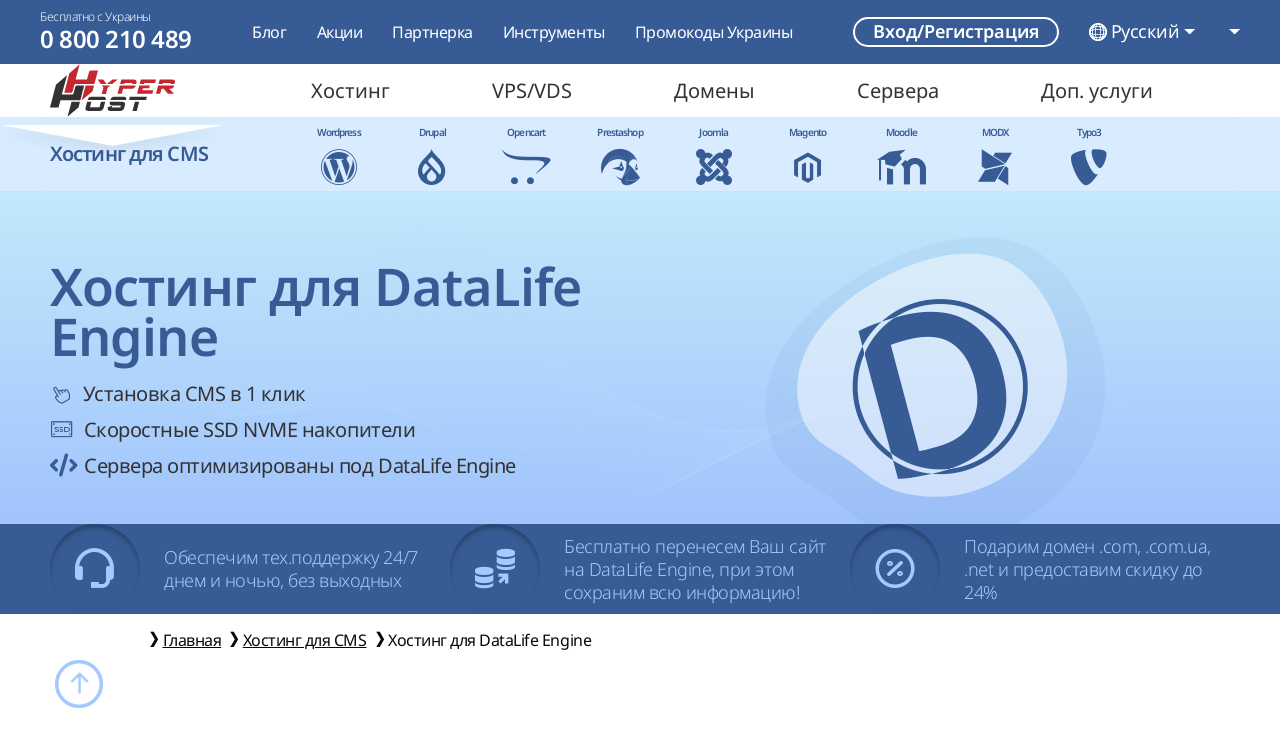

--- FILE ---
content_type: text/html; charset=utf-8
request_url: https://hyperhost.ua/ru/hosting-for-dle
body_size: 26755
content:
<!doctype html>
<html lang="ru"  data-static     prefix="og: http://ogp.me/ns#">

<head>
    <!--
    ______  __                           ______  __            _____
    ___  / / /____  ________________________  / / /______________  /_____  _______ _
    __  /_/ /__  / / /__  __ \  _ \_  ___/_  /_/ /_  __ \_  ___/  __/_  / / /  __ `/
    _  __  / _  /_/ /__  /_/ /  __/  /   _  __  / / /_/ /(__  )/ /___/ /_/ // /_/ /
    /_/ /_/  _\__, / _  .___/\___//_/    /_/ /_/  \____//____/ \__/(_)__,_/ \__,_/
             /____/  /_/
    -->
    <meta charset="UTF-8">
<meta http-equiv="X-UA-Compatible" content="IE=edge">
<meta name="viewport" content="width=device-width, initial-scale=1">
<meta name="csrf-token" content="aM9ntGcMQQtQ89YCPjq0jTzmlvUM3YUK8gVZqRrc">

<link rel="canonical" href="https://hyperhost.ua/ru/hosting-for-dle" />

<link rel="apple-touch-icon" sizes="180x180" href="https://hyperhost.ua/img/apple-touch-icon.webp">
<link rel="icon" type="image/webp" sizes="32x32" href="https://hyperhost.ua/img/favicon-32x32.webp">
<link rel="icon" type="image/webp" sizes="16x16" href="https://hyperhost.ua/img/favicon-16x16.webp">

    <title>Хостинг для CMS DataLife Engine | Cайт перенесем — Бесплатно</title>
    <meta name="description" content="Тарифы хостинга от HyperHost для платформы CMS DataLife Engine. Бесплатная тех.поддержка Ваших сайтов 24/7">

<link rel="preload" href="https://hyperhost.ua/css/app.css" as="style" />
<link rel="stylesheet" href="https://hyperhost.ua/css/app.css">

    <link rel="stylesheet" href="https://hyperhost.ua/css/cms-inside.css">

                            <link rel="alternate" hreflang="en" href="https://hyperhost.ua/en/hosting-for-dle" />
                                            <link rel="alternate" hreflang="uk" href="https://hyperhost.ua/uk/hosting-for-dle" />
            
<meta property="og:title" content="Хостинг для CMS DataLife Engine | Cайт перенесем — Бесплатно" />
<meta property="og:description" content="Тарифы хостинга от HyperHost для платформы CMS DataLife Engine. Бесплатная тех.поддержка Ваших сайтов 24/7" />
<meta property="og:type" content="website">
<meta property="og:site" content="https://hyperhost.ua/ru">
<meta property="og:url" content="https://hyperhost.ua/ru/hosting-for-dle">
<meta property="og:image" content="https://hyperhost.ua/img/logosocialnet.png" />
<meta property="og:image:type" content="image/png">
<meta property="og:image:width" content="300">
<meta property="og:image:height" content="200">
<meta property="og:site_name" content="HyperHost">

<link rel="manifest" href="https://hyperhost.ua/manifest.json">

<link rel="dns-prefetch" href="//www.google-analytics.com">

<script type="application/ld+json">
    {
        "@context":"http://schema.org/",
        "@type": "Organization",
        "name": "HyperHost",
        "url" : "https://hyperhost.ua",
        "logo" : "https://hyperhost.ua/img/logo.png",
        "sameAs" : [
            "https:\/\/twitter.com\/HyperHostUA",
            "https:\/\/www.facebook.com\/hyperhost.ua\/",
            "https:\/\/www.instagram.com\/hyperhost.ua\/",
            "https:\/\/www.youtube.com\/channel\/UCynxFWTX4frgXwfSf8sEq5w",
            "https:\/\/plus.google.com\/+HyperhostingUa"
        ],
        "contactPoint" : [
          { "@type" : "ContactPoint",
            "telephone" : "+380 (44) 361-01-62",
            "contactType" : "technical support"
      		},
            { "@type" : "ContactPoint",
            "telephone" : "+380 (44) 361-01-62",
            "contactType" : "technical support"
      		},
            { "@type" : "ContactPoint",
            "telephone" : "+380 (44) 361-01-62",
            "contactType" : "technical support"
      		}
        ]
    }
</script>

<!-- Google Tag Manager -->
<script async>
    (function(w, d, s, l, i) {
        w[l] = w[l] || [];
        w[l].push({
            'gtm.start': new Date().getTime(),
            event: 'gtm.js'
        });
        var f = d.getElementsByTagName(s)[0],
            j = d.createElement(s),
            dl = l != 'dataLayer' ? '&l=' + l : '';
        j.async = true;
        j.src =
            'https://www.googletagmanager.com/gtm.js?id=' + i + dl;
        f.parentNode.insertBefore(j, f);
    })(window, document, 'script', 'dataLayer', 'GTM-W22X89');
</script>
<!-- End Google Tag Manager -->
<!-- Meta Pixel Code -->
<script>
!function(f,b,e,v,n,t,s)
{if(f.fbq)return;n=f.fbq=function(){n.callMethod?
n.callMethod.apply(n,arguments):n.queue.push(arguments)};
if(!f._fbq)f._fbq=n;n.push=n;n.loaded=!0;n.version='2.0';
n.queue=[];t=b.createElement(e);t.async=!0;
t.src=v;s=b.getElementsByTagName(e)[0];
s.parentNode.insertBefore(t,s)}(window, document,'script',
'https://connect.facebook.net/en_US/fbevents.js');
fbq('init', '545029535843231');
fbq('track', 'PageView');
</script>
<noscript><img height="1" width="1" style="display:none"
src="https://www.facebook.com/tr?id=545029535843231&ev=PageView&noscript=1"
/></noscript>
<!-- End Meta Pixel Code --></head>

<body>
    <!-- Google Tag Manager (noscript) -->
    <noscript><iframe src="https://www.googletagmanager.com/ns.html?id=GTM-W22X89" height="0" width="0"
            style="display:none;visibility:hidden"></iframe></noscript>
    <!-- End Google Tag Manager (noscript) -->

    <div class="nav-bar-container">
            <div class="modal auth-choose-modal fade" id="AuthChoose_Modal" tabindex="-1" aria-labelledby="AuthChoose_Modal_Label"
    aria-hidden="true">
    <div class="modal-dialog modal-dialog-centered modal-lg">
        <div class="modal-content">

            <div class="modal-header mb-3">
                <div class="title-block d-flex flex-sm-row flex-column align-items-baseline">
                    <div class="title">
                        <p class="h2" id="AuthChoose_Modal_Label">
                            Вход/Регистрация                        </p>
                    </div>
                </div>

                <button type="button" class="btn-close" data-bs-dismiss="modal"
                    aria-label="Закрыть">
                </button>
                <hr>
            </div>

            <div class="modal-body">
                <div class="container-fluid g-0 mt-4">
                    <div class="row  justify-content-center row-gap-3">
                        <div class="col-12 col-lg-6 d-flex justify-content-lg-start justify-content-center">
                            <div type="button" class="auth-choice-card js-auth-choice" data-target="#Login_Modal"
                                aria-label="Войти">
                                <div class="title">Войти</div>
                                <div class="icon"><i class="hypericons hypericon-redirect fw-bold"></i></div>
                                <div class="desc">У меня уже есть аккаунт, войти в свой аккаунт.</div>
                            </div>
                        </div>

                        <div class="col-12 col-lg-6 d-flex justify-content-lg-end justify-content-center">
                            <div type="button" class="auth-choice-card js-auth-choice" data-target="#Reg_Modal"
                                aria-label="Зарегистрироваться">
                                <div class="title">Зарегистрироваться</div>
                                <div class="icon"><i class="hypericons hypericon-plus-solid"></i></div>
                                <div class="desc">У меня нет аккаунта, я хочу создать нового пользователя.</div>
                            </div>
                        </div>
                    </div>
                </div>
            </div>
        </div>
    </div>
</div>
        <div class="modal login-modal fade" id="Login_Modal" tabindex="-1" aria-labelledby="exampleModalLabel" aria-hidden="true">
    <div class="modal-dialog modal-dialog-centered">
        <div class="modal-content">
            <div class="modal-header">
                <div class="title-block d-flex flex-sm-row flex-column align-items-baseline">
                    <div class="title">
                        <p class="h2">Войти</p>
                    </div>

                    <button class="button button-link reg-modal-btn" data-bs-toggle="modal" data-bs-target="#Reg_Modal">
                        Еще не зарегистрированы?                    </button>
                </div>

                <button type="button" class="btn-close" data-bs-dismiss="modal" aria-label="Close"></button>

                <hr>
            </div>
            <div class="modal-body">
                <form action="#" method="post" class="container-fluid g-0 mt-3" id="log_form">
                                                            <input type="hidden" name="user-token" value="bade716966af71a82b815f6e7f6f6c3f" />
                    <input type="hidden" name="ip" value="2a06:c6c0:0:8c::889a:d915">
                    <input type="hidden" name="action" value="">

                    <div class="row">
                        <div class="col-12">
                            <div class="custom-input-group with-before mx-auto">
                                <span class="custom-input-placeholder before">
                                    <i class="hypericons hypericon-at-solid"></i>
                                </span>

                                <input required type="email" name="email" class="custom-input"
                                    placeholder="Электронная почта*">
                            </div>
                        </div>

                        <div class="col-12 mt-3">
                            <div class="custom-input-group with-before with-after mx-auto">
                                <span class="custom-input-placeholder before">
                                    <i class="hypericons hypericon-key-solid"></i>
                                </span>

                                <input required type="password" name="password" class="custom-input"
                                    placeholder="Пароль*">

                                <span class="custom-input-placeholder after">
                                    <i class="hypericons hypericon-eye-slash-solid"></i>
                                </span>
                            </div>
                        </div>
                    </div>

                    <div class="col-12 mt-lg-3 mt-4 error-block d-none"><div class="alert alert-danger error-msg m-0"></div></div>
                </form>
            </div>
            <div class="modal-footer justify-content-center mt-4">
                <div class="d-flex flex-column align-items-center">
                    <button type="submit" id="order-with-login" form="log_form" class="button button-primary">
                        Войти                    </button>

                    <a class="button button-link" href="https://hyperhost.ua/client/index.php?rp=/password/reset">
                        Забыли пароль?                    </a>
                </div>
            </div>
        </div>
    </div>
</div>
        <div class="modal registration-modal fade" id="Reg_Modal" tabindex="-1" aria-labelledby="exampleModalLabel"
    aria-hidden="true">
    <div class="modal-dialog modal-dialog-centered">
        <div class="modal-content">
            <div class="modal-header">
                <div class="title-block d-flex flex-sm-row flex-column align-items-baseline">
                    <div class="title">
                        <p class="h2">Регистрация</p>
                    </div>

                    <button class="button button-link log-modal-btn" data-bs-target="#Login_Modal"
                        data-bs-toggle="modal">
                        Уже есть аккаунт?                    </button>
                </div>

                <button type="button" class="btn-close" data-bs-dismiss="modal" aria-label="Close"></button>

                <hr>
            </div>
            <form class="modal-body" id="reg_form" action="#">
                                                <input type="hidden" name="user-token" value="bade716966af71a82b815f6e7f6f6c3f" />
                <input type="hidden" name="ip" value="2a06:c6c0:0:8c::889a:d915">
                <input type="hidden" name="action" value="">

                <div class="container-fluid g-0">
                    <div class="row">
                        <div class="col-12 type-of-reg">
                            <div class="form-check form-check-inline">
                                <input class="form-check-input" checked name="object" type="radio" id="individual"
                                    value="individual">
                                <label class="form-check-label" for="individual">Физ. лицо</label>
                            </div>

                            <div class="form-check form-check-inline">
                                <input class="form-check-input" name="object" type="radio" id="organization"
                                    value="organization">
                                <label class="form-check-label" for="organization">Юр. лицо</label>
                            </div>
                        </div>

                        <div class="col-lg-6 col-12 d-flex justify-content-lg-start justify-content-center mt-3">
                            <div class="custom-input-group with-before">
                                <span class="custom-input-placeholder before">
                                    <i class="hypericons hypericon-user-solid"></i>
                                </span>

                                <input type="text" name="firstname" class="custom-input"
                                    placeholder="Имя*">
                            </div>
                        </div>

                        <div class="col-lg-6 col-12 d-flex justify-content-lg-end justify-content-center mt-3">
                            <div class="custom-input-group with-before">
                                <span class="custom-input-placeholder before">
                                    <i class="hypericons hypericon-user-solid"></i>
                                </span>

                                <input type="text" name="lastname" class="custom-input"
                                    placeholder="Фамилия*">
                            </div>
                        </div>

                        <div class="col-lg-6 col-12 d-flex justify-content-lg-start justify-content-center mt-3">
                            <div class="custom-input-group with-before">
                                <span class="custom-input-placeholder before">
                                    <i class="hypericons hypericon-at-solid"></i>
                                </span>

                                <input type="email" name="email" class="custom-input"
                                    placeholder="Электронная почта*">
                            </div>
                        </div>

                        <div class="col-lg-6 col-12 d-flex justify-content-lg-end justify-content-center mt-3">
                            <div class="custom-input-group tel-input-group with-before">
                                <span class="custom-input-placeholder before">
                                    <i class="hypericons hypericon-phone-solid"></i>
                                </span>

                                <select class="custom-select tel-input-select" name="phone-iso-code">
            
        <option value="ua" data-country-flag="ua"
            selected>
            UA (+380)
        </option>
            
        <option value="pl" data-country-flag="pl"
            >
            PL (+48)
        </option>
            
        <option value="de" data-country-flag="de"
            >
            DE (+49)
        </option>
            
        <option value="kz" data-country-flag="kz"
            >
            KZ (+7)
        </option>
            
        <option value="us" data-country-flag="us"
            >
            US (+1)
        </option>
            
        <option value="nl" data-country-flag="nl"
            >
            NL (+31)
        </option>
    
    <option data-option-hr="true" disabled></option>

            <option value="ad" data-country-flag="ad"
            >
            AD (+376)
        </option>
            <option value="ae" data-country-flag="ae"
            >
            AE (+971)
        </option>
            <option value="af" data-country-flag="af"
            >
            AF (+93)
        </option>
            <option value="ag" data-country-flag="ag"
            >
            AG (+1268)
        </option>
            <option value="ai" data-country-flag="ai"
            >
            AI (+1264)
        </option>
            <option value="al" data-country-flag="al"
            >
            AL (+355)
        </option>
            <option value="am" data-country-flag="am"
            >
            AM (+374)
        </option>
            <option value="ao" data-country-flag="ao"
            >
            AO (+244)
        </option>
            <option value="ar" data-country-flag="ar"
            >
            AR (+54)
        </option>
            <option value="as" data-country-flag="as"
            >
            AS (+1684)
        </option>
            <option value="at" data-country-flag="at"
            >
            AT (+43)
        </option>
            <option value="au" data-country-flag="au"
            >
            AU (+61)
        </option>
            <option value="aw" data-country-flag="aw"
            >
            AW (+297)
        </option>
            <option value="ax" data-country-flag="ax"
            >
            AX (+358)
        </option>
            <option value="az" data-country-flag="az"
            >
            AZ (+994)
        </option>
            <option value="ba" data-country-flag="ba"
            >
            BA (+387)
        </option>
            <option value="bb" data-country-flag="bb"
            >
            BB (+1246)
        </option>
            <option value="bd" data-country-flag="bd"
            >
            BD (+880)
        </option>
            <option value="be" data-country-flag="be"
            >
            BE (+32)
        </option>
            <option value="bf" data-country-flag="bf"
            >
            BF (+226)
        </option>
            <option value="bg" data-country-flag="bg"
            >
            BG (+359)
        </option>
            <option value="bh" data-country-flag="bh"
            >
            BH (+973)
        </option>
            <option value="bi" data-country-flag="bi"
            >
            BI (+257)
        </option>
            <option value="bj" data-country-flag="bj"
            >
            BJ (+229)
        </option>
            <option value="bl" data-country-flag="bl"
            >
            BL (+590)
        </option>
            <option value="bm" data-country-flag="bm"
            >
            BM (+1441)
        </option>
            <option value="bn" data-country-flag="bn"
            >
            BN (+673)
        </option>
            <option value="bo" data-country-flag="bo"
            >
            BO (+591)
        </option>
            <option value="bq" data-country-flag="bq"
            >
            BQ (+599)
        </option>
            <option value="br" data-country-flag="br"
            >
            BR (+55)
        </option>
            <option value="bs" data-country-flag="bs"
            >
            BS (+1242)
        </option>
            <option value="bt" data-country-flag="bt"
            >
            BT (+975)
        </option>
            <option value="bw" data-country-flag="bw"
            >
            BW (+267)
        </option>
            <option value="by" data-country-flag="by"
            >
            BY (+375)
        </option>
            <option value="bz" data-country-flag="bz"
            >
            BZ (+501)
        </option>
            <option value="ca" data-country-flag="ca"
            >
            CA (+1)
        </option>
            <option value="cc" data-country-flag="cc"
            >
            CC (+61)
        </option>
            <option value="cd" data-country-flag="cd"
            >
            CD (+243)
        </option>
            <option value="cf" data-country-flag="cf"
            >
            CF (+236)
        </option>
            <option value="cg" data-country-flag="cg"
            >
            CG (+242)
        </option>
            <option value="ch" data-country-flag="ch"
            >
            CH (+41)
        </option>
            <option value="ci" data-country-flag="ci"
            >
            CI (+225)
        </option>
            <option value="ck" data-country-flag="ck"
            >
            CK (+682)
        </option>
            <option value="cl" data-country-flag="cl"
            >
            CL (+56)
        </option>
            <option value="cm" data-country-flag="cm"
            >
            CM (+237)
        </option>
            <option value="cn" data-country-flag="cn"
            >
            CN (+86)
        </option>
            <option value="co" data-country-flag="co"
            >
            CO (+57)
        </option>
            <option value="cr" data-country-flag="cr"
            >
            CR (+506)
        </option>
            <option value="cu" data-country-flag="cu"
            >
            CU (+53)
        </option>
            <option value="cv" data-country-flag="cv"
            >
            CV (+238)
        </option>
            <option value="cw" data-country-flag="cw"
            >
            CW (+599)
        </option>
            <option value="cx" data-country-flag="cx"
            >
            CX (+61)
        </option>
            <option value="cy" data-country-flag="cy"
            >
            CY (+357)
        </option>
            <option value="cz" data-country-flag="cz"
            >
            CZ (+420)
        </option>
            <option value="de" data-country-flag="de"
            >
            DE (+49)
        </option>
            <option value="dj" data-country-flag="dj"
            >
            DJ (+253)
        </option>
            <option value="dk" data-country-flag="dk"
            >
            DK (+45)
        </option>
            <option value="dm" data-country-flag="dm"
            >
            DM (+1767)
        </option>
            <option value="do" data-country-flag="do"
            >
            DO (+1)
        </option>
            <option value="dz" data-country-flag="dz"
            >
            DZ (+213)
        </option>
            <option value="ec" data-country-flag="ec"
            >
            EC (+593)
        </option>
            <option value="ee" data-country-flag="ee"
            >
            EE (+372)
        </option>
            <option value="eg" data-country-flag="eg"
            >
            EG (+20)
        </option>
            <option value="eh" data-country-flag="eh"
            >
            EH (+212)
        </option>
            <option value="er" data-country-flag="er"
            >
            ER (+291)
        </option>
            <option value="es" data-country-flag="es"
            >
            ES (+34)
        </option>
            <option value="et" data-country-flag="et"
            >
            ET (+251)
        </option>
            <option value="fi" data-country-flag="fi"
            >
            FI (+358)
        </option>
            <option value="fj" data-country-flag="fj"
            >
            FJ (+679)
        </option>
            <option value="fk" data-country-flag="fk"
            >
            FK (+500)
        </option>
            <option value="fm" data-country-flag="fm"
            >
            FM (+691)
        </option>
            <option value="fo" data-country-flag="fo"
            >
            FO (+298)
        </option>
            <option value="fr" data-country-flag="fr"
            >
            FR (+33)
        </option>
            <option value="ga" data-country-flag="ga"
            >
            GA (+241)
        </option>
            <option value="gb" data-country-flag="gb"
            >
            GB (+44)
        </option>
            <option value="gd" data-country-flag="gd"
            >
            GD (+1473)
        </option>
            <option value="ge" data-country-flag="ge"
            >
            GE (+995)
        </option>
            <option value="gf" data-country-flag="gf"
            >
            GF (+594)
        </option>
            <option value="gg" data-country-flag="gg"
            >
            GG (+44)
        </option>
            <option value="gh" data-country-flag="gh"
            >
            GH (+233)
        </option>
            <option value="gi" data-country-flag="gi"
            >
            GI (+350)
        </option>
            <option value="gl" data-country-flag="gl"
            >
            GL (+299)
        </option>
            <option value="gm" data-country-flag="gm"
            >
            GM (+220)
        </option>
            <option value="gn" data-country-flag="gn"
            >
            GN (+224)
        </option>
            <option value="gp" data-country-flag="gp"
            >
            GP (+590)
        </option>
            <option value="gq" data-country-flag="gq"
            >
            GQ (+240)
        </option>
            <option value="gr" data-country-flag="gr"
            >
            GR (+30)
        </option>
            <option value="gt" data-country-flag="gt"
            >
            GT (+502)
        </option>
            <option value="gu" data-country-flag="gu"
            >
            GU (+1671)
        </option>
            <option value="gw" data-country-flag="gw"
            >
            GW (+245)
        </option>
            <option value="gy" data-country-flag="gy"
            >
            GY (+592)
        </option>
            <option value="hk" data-country-flag="hk"
            >
            HK (+852)
        </option>
            <option value="hn" data-country-flag="hn"
            >
            HN (+504)
        </option>
            <option value="hr" data-country-flag="hr"
            >
            HR (+385)
        </option>
            <option value="ht" data-country-flag="ht"
            >
            HT (+509)
        </option>
            <option value="hu" data-country-flag="hu"
            >
            HU (+36)
        </option>
            <option value="id" data-country-flag="id"
            >
            ID (+62)
        </option>
            <option value="ie" data-country-flag="ie"
            >
            IE (+353)
        </option>
            <option value="il" data-country-flag="il"
            >
            IL (+972)
        </option>
            <option value="im" data-country-flag="im"
            >
            IM (+44)
        </option>
            <option value="in" data-country-flag="in"
            >
            IN (+91)
        </option>
            <option value="io" data-country-flag="io"
            >
            IO (+246)
        </option>
            <option value="iq" data-country-flag="iq"
            >
            IQ (+964)
        </option>
            <option value="ir" data-country-flag="ir"
            >
            IR (+98)
        </option>
            <option value="is" data-country-flag="is"
            >
            IS (+354)
        </option>
            <option value="it" data-country-flag="it"
            >
            IT (+39)
        </option>
            <option value="je" data-country-flag="je"
            >
            JE (+44)
        </option>
            <option value="jm" data-country-flag="jm"
            >
            JM (+1)
        </option>
            <option value="jo" data-country-flag="jo"
            >
            JO (+962)
        </option>
            <option value="jp" data-country-flag="jp"
            >
            JP (+81)
        </option>
            <option value="ke" data-country-flag="ke"
            >
            KE (+254)
        </option>
            <option value="kg" data-country-flag="kg"
            >
            KG (+996)
        </option>
            <option value="kh" data-country-flag="kh"
            >
            KH (+855)
        </option>
            <option value="ki" data-country-flag="ki"
            >
            KI (+686)
        </option>
            <option value="km" data-country-flag="km"
            >
            KM (+269)
        </option>
            <option value="kn" data-country-flag="kn"
            >
            KN (+1869)
        </option>
            <option value="kp" data-country-flag="kp"
            >
            KP (+850)
        </option>
            <option value="kr" data-country-flag="kr"
            >
            KR (+82)
        </option>
            <option value="kw" data-country-flag="kw"
            >
            KW (+965)
        </option>
            <option value="ky" data-country-flag="ky"
            >
            KY (+1345)
        </option>
            <option value="kz" data-country-flag="kz"
            >
            KZ (+7)
        </option>
            <option value="la" data-country-flag="la"
            >
            LA (+856)
        </option>
            <option value="lb" data-country-flag="lb"
            >
            LB (+961)
        </option>
            <option value="lc" data-country-flag="lc"
            >
            LC (+1758)
        </option>
            <option value="li" data-country-flag="li"
            >
            LI (+423)
        </option>
            <option value="lk" data-country-flag="lk"
            >
            LK (+94)
        </option>
            <option value="lr" data-country-flag="lr"
            >
            LR (+231)
        </option>
            <option value="ls" data-country-flag="ls"
            >
            LS (+266)
        </option>
            <option value="lt" data-country-flag="lt"
            >
            LT (+370)
        </option>
            <option value="lu" data-country-flag="lu"
            >
            LU (+352)
        </option>
            <option value="lv" data-country-flag="lv"
            >
            LV (+371)
        </option>
            <option value="ly" data-country-flag="ly"
            >
            LY (+218)
        </option>
            <option value="ma" data-country-flag="ma"
            >
            MA (+212)
        </option>
            <option value="mc" data-country-flag="mc"
            >
            MC (+377)
        </option>
            <option value="md" data-country-flag="md"
            >
            MD (+373)
        </option>
            <option value="me" data-country-flag="me"
            >
            ME (+382)
        </option>
            <option value="mf" data-country-flag="mf"
            >
            MF (+590)
        </option>
            <option value="mg" data-country-flag="mg"
            >
            MG (+261)
        </option>
            <option value="mh" data-country-flag="mh"
            >
            MH (+692)
        </option>
            <option value="mk" data-country-flag="mk"
            >
            MK (+389)
        </option>
            <option value="ml" data-country-flag="ml"
            >
            ML (+223)
        </option>
            <option value="mm" data-country-flag="mm"
            >
            MM (+95)
        </option>
            <option value="mn" data-country-flag="mn"
            >
            MN (+976)
        </option>
            <option value="mo" data-country-flag="mo"
            >
            MO (+853)
        </option>
            <option value="mp" data-country-flag="mp"
            >
            MP (+1670)
        </option>
            <option value="mq" data-country-flag="mq"
            >
            MQ (+596)
        </option>
            <option value="mr" data-country-flag="mr"
            >
            MR (+222)
        </option>
            <option value="ms" data-country-flag="ms"
            >
            MS (+1664)
        </option>
            <option value="mt" data-country-flag="mt"
            >
            MT (+356)
        </option>
            <option value="mu" data-country-flag="mu"
            >
            MU (+230)
        </option>
            <option value="mv" data-country-flag="mv"
            >
            MV (+960)
        </option>
            <option value="mw" data-country-flag="mw"
            >
            MW (+265)
        </option>
            <option value="mx" data-country-flag="mx"
            >
            MX (+52)
        </option>
            <option value="my" data-country-flag="my"
            >
            MY (+60)
        </option>
            <option value="mz" data-country-flag="mz"
            >
            MZ (+258)
        </option>
            <option value="na" data-country-flag="na"
            >
            NA (+264)
        </option>
            <option value="nc" data-country-flag="nc"
            >
            NC (+687)
        </option>
            <option value="ne" data-country-flag="ne"
            >
            NE (+227)
        </option>
            <option value="nf" data-country-flag="nf"
            >
            NF (+672)
        </option>
            <option value="ng" data-country-flag="ng"
            >
            NG (+234)
        </option>
            <option value="ni" data-country-flag="ni"
            >
            NI (+505)
        </option>
            <option value="nl" data-country-flag="nl"
            >
            NL (+31)
        </option>
            <option value="no" data-country-flag="no"
            >
            NO (+47)
        </option>
            <option value="np" data-country-flag="np"
            >
            NP (+977)
        </option>
            <option value="nr" data-country-flag="nr"
            >
            NR (+674)
        </option>
            <option value="nu" data-country-flag="nu"
            >
            NU (+683)
        </option>
            <option value="nz" data-country-flag="nz"
            >
            NZ (+64)
        </option>
            <option value="om" data-country-flag="om"
            >
            OM (+968)
        </option>
            <option value="pa" data-country-flag="pa"
            >
            PA (+507)
        </option>
            <option value="pe" data-country-flag="pe"
            >
            PE (+51)
        </option>
            <option value="pf" data-country-flag="pf"
            >
            PF (+689)
        </option>
            <option value="pg" data-country-flag="pg"
            >
            PG (+675)
        </option>
            <option value="ph" data-country-flag="ph"
            >
            PH (+63)
        </option>
            <option value="pk" data-country-flag="pk"
            >
            PK (+92)
        </option>
            <option value="pl" data-country-flag="pl"
            >
            PL (+48)
        </option>
            <option value="pm" data-country-flag="pm"
            >
            PM (+508)
        </option>
            <option value="pr" data-country-flag="pr"
            >
            PR (+1)
        </option>
            <option value="ps" data-country-flag="ps"
            >
            PS (+970)
        </option>
            <option value="pt" data-country-flag="pt"
            >
            PT (+351)
        </option>
            <option value="pw" data-country-flag="pw"
            >
            PW (+680)
        </option>
            <option value="py" data-country-flag="py"
            >
            PY (+595)
        </option>
            <option value="qa" data-country-flag="qa"
            >
            QA (+974)
        </option>
            <option value="re" data-country-flag="re"
            >
            RE (+262)
        </option>
            <option value="ro" data-country-flag="ro"
            >
            RO (+40)
        </option>
            <option value="rs" data-country-flag="rs"
            >
            RS (+381)
        </option>
            <option value="ru" data-country-flag="ru"
            >
            RU (+7)
        </option>
            <option value="rw" data-country-flag="rw"
            >
            RW (+250)
        </option>
            <option value="sa" data-country-flag="sa"
            >
            SA (+966)
        </option>
            <option value="sb" data-country-flag="sb"
            >
            SB (+677)
        </option>
            <option value="sc" data-country-flag="sc"
            >
            SC (+248)
        </option>
            <option value="sd" data-country-flag="sd"
            >
            SD (+249)
        </option>
            <option value="se" data-country-flag="se"
            >
            SE (+46)
        </option>
            <option value="sg" data-country-flag="sg"
            >
            SG (+65)
        </option>
            <option value="sh" data-country-flag="sh"
            >
            SH (+290)
        </option>
            <option value="si" data-country-flag="si"
            >
            SI (+386)
        </option>
            <option value="sj" data-country-flag="sj"
            >
            SJ (+47)
        </option>
            <option value="sk" data-country-flag="sk"
            >
            SK (+421)
        </option>
            <option value="sl" data-country-flag="sl"
            >
            SL (+232)
        </option>
            <option value="sm" data-country-flag="sm"
            >
            SM (+378)
        </option>
            <option value="sn" data-country-flag="sn"
            >
            SN (+221)
        </option>
            <option value="so" data-country-flag="so"
            >
            SO (+252)
        </option>
            <option value="sr" data-country-flag="sr"
            >
            SR (+597)
        </option>
            <option value="ss" data-country-flag="ss"
            >
            SS (+211)
        </option>
            <option value="st" data-country-flag="st"
            >
            ST (+239)
        </option>
            <option value="sv" data-country-flag="sv"
            >
            SV (+503)
        </option>
            <option value="sx" data-country-flag="sx"
            >
            SX (+1721)
        </option>
            <option value="sy" data-country-flag="sy"
            >
            SY (+963)
        </option>
            <option value="sz" data-country-flag="sz"
            >
            SZ (+268)
        </option>
            <option value="tc" data-country-flag="tc"
            >
            TC (+1649)
        </option>
            <option value="td" data-country-flag="td"
            >
            TD (+235)
        </option>
            <option value="tg" data-country-flag="tg"
            >
            TG (+228)
        </option>
            <option value="th" data-country-flag="th"
            >
            TH (+66)
        </option>
            <option value="tj" data-country-flag="tj"
            >
            TJ (+992)
        </option>
            <option value="tk" data-country-flag="tk"
            >
            TK (+690)
        </option>
            <option value="tl" data-country-flag="tl"
            >
            TL (+670)
        </option>
            <option value="tm" data-country-flag="tm"
            >
            TM (+993)
        </option>
            <option value="tn" data-country-flag="tn"
            >
            TN (+216)
        </option>
            <option value="to" data-country-flag="to"
            >
            TO (+676)
        </option>
            <option value="tr" data-country-flag="tr"
            >
            TR (+90)
        </option>
            <option value="tt" data-country-flag="tt"
            >
            TT (+1868)
        </option>
            <option value="tv" data-country-flag="tv"
            >
            TV (+688)
        </option>
            <option value="tw" data-country-flag="tw"
            >
            TW (+886)
        </option>
            <option value="tz" data-country-flag="tz"
            >
            TZ (+255)
        </option>
            <option value="ua" data-country-flag="ua"
            >
            UA (+380)
        </option>
            <option value="ug" data-country-flag="ug"
            >
            UG (+256)
        </option>
            <option value="us" data-country-flag="us"
            >
            US (+1)
        </option>
            <option value="uy" data-country-flag="uy"
            >
            UY (+598)
        </option>
            <option value="uz" data-country-flag="uz"
            >
            UZ (+998)
        </option>
            <option value="va" data-country-flag="va"
            >
            VA (+39)
        </option>
            <option value="vc" data-country-flag="vc"
            >
            VC (+1784)
        </option>
            <option value="ve" data-country-flag="ve"
            >
            VE (+58)
        </option>
            <option value="vg" data-country-flag="vg"
            >
            VG (+1284)
        </option>
            <option value="vi" data-country-flag="vi"
            >
            VI (+1340)
        </option>
            <option value="vn" data-country-flag="vn"
            >
            VN (+84)
        </option>
            <option value="vu" data-country-flag="vu"
            >
            VU (+678)
        </option>
            <option value="wf" data-country-flag="wf"
            >
            WF (+681)
        </option>
            <option value="ws" data-country-flag="ws"
            >
            WS (+685)
        </option>
            <option value="xk" data-country-flag="xk"
            >
            XK (+383)
        </option>
            <option value="ye" data-country-flag="ye"
            >
            YE (+967)
        </option>
            <option value="yt" data-country-flag="yt"
            >
            YT (+262)
        </option>
            <option value="za" data-country-flag="za"
            >
            ZA (+27)
        </option>
            <option value="zm" data-country-flag="zm"
            >
            ZM (+260)
        </option>
            <option value="zw" data-country-flag="zw"
            >
            ZW (+263)
        </option>
    </select>

                                <input name="phone" class="custom-input" type="number" pattern="[0-9]{5,14}}"
                                    placeholder="Номер телефона*" autocomplete="off">
                            </div>
                        </div>

                        <div
                            class="col-lg-6 col-12 d-flex flex-column justify-content-lg-start align-items-lg-start align-items-center justify-content-center mt-3 password-block">
                            <div class="custom-input-group with-before with-after">
                                <span class="custom-input-placeholder before">
                                    <i class="hypericons hypericon-key-solid"></i>
                                </span>

                                <input rel="gp" data-size="8" data-character-set="a-z,A-Z,0-9,#" type="password"
                                    name="password" class="custom-input" placeholder="Пароль*">

                                <span class="custom-input-placeholder after password-generation">
                                    <i class="hypericons hypericon-dice-solid"></i>
                                </span>
                            </div>

                            <div class="bar">
    
    <div class="progress"  id="progress-bar_password_strength"         role="progressbar" aria-label="" aria-valuenow="1"
        aria-valuemin="0" aria-valuemax="100">
        <div class="progress-bar" style="width: 1%">
        </div>
    </div>
</div>
                        </div>

                        <div
                            class="col-lg-6 col-12 d-flex justify-content-lg-end justify-content-center align-items-lg-start mt-3">
                            <div class="custom-input-group with-before with-after">
                                <span class="custom-input-placeholder before">
                                    <i class="hypericons hypericon-key-solid"></i>
                                </span>

                                <input rel="gp" data-size="8" data-character-set="a-z,A-Z,0-9,#"
                                    type="password" name="repeat-password-reg" class="custom-input"
                                    placeholder="Повторите пароль*">

                                <span class="custom-input-placeholder after">
                                    <i class="hypericons hypericon-eye-slash-solid"></i>
                                </span>
                            </div>
                        </div>
                    </div>

                    <div class="row justify-content-between organization-block mt-lg-5 mt-4" id="organization-block">
                        <div
                            class="col-lg-6 col-12 d-flex justify-content-lg-start justify-content-center mt-lg-0 mt-3">
                            <div class="custom-input-group with-before">
                                <span class="custom-input-placeholder before">
                                    <i class="hypericons hypericon-building-solid"></i>
                                </span>

                                <input type="text" name="company" class="custom-input"
                                    placeholder="Название компании*">
                            </div>
                        </div>

                        <div class="col-lg-6 col-12 d-flex justify-content-lg-end justify-content-center mt-lg-0 mt-3">
                            <div class="custom-input-group with-before with-after">
                                <span class="custom-input-placeholder before">
                                    <i class="hypericons hypericon-flag-alt"></i>
                                </span>

                                <select class="custom-select" name="country">
                                    <option value="AF">Afghanistan</option>
<option value="AX">Aland Islands</option>
<option value="AL">Albania</option>
<option value="DZ">Algeria</option>
<option value="AS">American Samoa</option>
<option value="AD">Andorra</option>
<option value="AO">Angola</option>
<option value="AI">Anguilla</option>
<option value="AQ">Antarctica</option>
<option value="AG">Antigua And Barbuda</option>
<option value="AR">Argentina</option>
<option value="AM">Armenia</option>
<option value="AW">Aruba</option>
<option value="AU">Australia</option>
<option value="AT">Austria</option>
<option value="AZ">Azerbaijan</option>
<option value="BS">Bahamas</option>
<option value="BH">Bahrain</option>
<option value="BD">Bangladesh</option>
<option value="BB">Barbados</option>
<option value="BY" >Belarus</option>
<option value="BE">Belgium</option>
<option value="BZ">Belize</option>
<option value="BJ">Benin</option>
<option value="BM">Bermuda</option>
<option value="BT">Bhutan</option>
<option value="BO">Bolivia</option>
<option value="BA">Bosnia And Herzegovina</option>
<option value="BW">Botswana</option>
<option value="BV">Bouvet Island</option>
<option value="BR">Brazil</option>
<option value="IO">British Indian Ocean Territory</option>
<option value="BN">Brunei Darussalam</option>
<option value="BG">Bulgaria</option>
<option value="BF">Burkina Faso</option>
<option value="BI">Burundi</option>
<option value="KH">Cambodia</option>
<option value="CM">Cameroon</option>
<option value="CA">Canada</option>
<option value="CV">Cape Verde</option>
<option value="KY">Cayman Islands</option>
<option value="CF">Central African Republic</option>
<option value="TD">Chad</option>
<option value="CL">Chile</option>
<option value="CN">China</option>
<option value="CX">Christmas Island</option>
<option value="CC">Cocos (Keeling) Islands</option>
<option value="CO">Colombia</option>
<option value="KM">Comoros</option>
<option value="CG">Congo</option>
<option value="CD">Congo, Democratic Republic</option>
<option value="CK">Cook Islands</option>
<option value="CR">Costa Rica</option>
<option value="CI">Cote D'Ivoire</option>
<option value="HR">Croatia</option>
<option value="CU">Cuba</option>
<option value="CW">Curacao</option>
<option value="CY">Cyprus</option>
<option value="CZ">Czech Republic</option>
<option value="DK">Denmark</option>
<option value="DJ">Djibouti</option>
<option value="DM">Dominica</option>
<option value="DO">Dominican Republic</option>
<option value="EC">Ecuador</option>
<option value="EG">Egypt</option>
<option value="SV">El Salvador</option>
<option value="GQ">Equatorial Guinea</option>
<option value="ER">Eritrea</option>
<option value="EE">Estonia</option>
<option value="ET">Ethiopia</option>
<option value="FK">Falkland Islands (Malvinas)</option>
<option value="FO">Faroe Islands</option>
<option value="FJ">Fiji</option>
<option value="FI">Finland</option>
<option value="FR">France</option>
<option value="GF">French Guiana</option>
<option value="PF">French Polynesia</option>
<option value="TF">French Southern Territories</option>
<option value="GA">Gabon</option>
<option value="GM">Gambia</option>
<option value="GE">Georgia</option>
<option value="DE">Germany</option>
<option value="GH">Ghana</option>
<option value="GI">Gibraltar</option>
<option value="GR">Greece</option>
<option value="GL">Greenland</option>
<option value="GD">Grenada</option>
<option value="GP">Guadeloupe</option>
<option value="GU">Guam</option>
<option value="GT">Guatemala</option>
<option value="GG">Guernsey</option>
<option value="GN">Guinea</option>
<option value="GW">Guinea-Bissau</option>
<option value="GY">Guyana</option>
<option value="HT">Haiti</option>
<option value="HM">Heard Island &amp; Mcdonald Islands</option>
<option value="VA">Holy See (Vatican City State)</option>
<option value="HN">Honduras</option>
<option value="HK">Hong Kong</option>
<option value="HU">Hungary</option>
<option value="IS">Iceland</option>
<option value="IN">India</option>
<option value="ID">Indonesia</option>
<option value="IR">Iran, Islamic Republic Of</option>
<option value="IQ">Iraq</option>
<option value="IE">Ireland</option>
<option value="IM">Isle Of Man</option>
<option value="IL">Israel</option>
<option value="IT">Italy</option>
<option value="JM">Jamaica</option>
<option value="JP">Japan</option>
<option value="JE">Jersey</option>
<option value="JO">Jordan</option>
<option value="KZ">Kazakhstan</option>
<option value="KE">Kenya</option>
<option value="KI">Kiribati</option>
<option value="KR">Korea</option>
<option value="KW">Kuwait</option>
<option value="KG">Kyrgyzstan</option>
<option value="LA">Lao People's Democratic Republic</option>
<option value="LV">Latvia</option>
<option value="LB">Lebanon</option>
<option value="LS">Lesotho</option>
<option value="LR">Liberia</option>
<option value="LY">Libyan Arab Jamahiriya</option>
<option value="LI">Liechtenstein</option>
<option value="LT">Lithuania</option>
<option value="LU">Luxembourg</option>
<option value="MO">Macao</option>
<option value="MK">Macedonia</option>
<option value="MG">Madagascar</option>
<option value="MW">Malawi</option>
<option value="MY">Malaysia</option>
<option value="MV">Maldives</option>
<option value="ML">Mali</option>
<option value="MT">Malta</option>
<option value="MH">Marshall Islands</option>
<option value="MQ">Martinique</option>
<option value="MR">Mauritania</option>
<option value="MU">Mauritius</option>
<option value="YT">Mayotte</option>
<option value="MX">Mexico</option>
<option value="FM">Micronesia, Federated States Of</option>
<option value="MD">Moldova</option>
<option value="MC">Monaco</option>
<option value="MN">Mongolia</option>
<option value="ME">Montenegro</option>
<option value="MS">Montserrat</option>
<option value="MA">Morocco</option>
<option value="MZ">Mozambique</option>
<option value="MM">Myanmar</option>
<option value="NA">Namibia</option>
<option value="NR">Nauru</option>
<option value="NP">Nepal</option>
<option value="NL">Netherlands</option>
<option value="AN">Netherlands Antilles</option>
<option value="NC">New Caledonia</option>
<option value="NZ">New Zealand</option>
<option value="NI">Nicaragua</option>
<option value="NE">Niger</option>
<option value="NG">Nigeria</option>
<option value="NU">Niue</option>
<option value="NF">Norfolk Island</option>
<option value="MP">Northern Mariana Islands</option>
<option value="NO">Norway</option>
<option value="OM">Oman</option>
<option value="PK">Pakistan</option>
<option value="PW">Palau</option>
<option value="PS">Palestine, State of</option>
<option value="PA">Panama</option>
<option value="PG">Papua New Guinea</option>
<option value="PY">Paraguay</option>
<option value="PE">Peru</option>
<option value="PH">Philippines</option>
<option value="PN">Pitcairn</option>
<option value="PL">Poland</option>
<option value="PT">Portugal</option>
<option value="PR">Puerto Rico</option>
<option value="QA">Qatar</option>
<option value="RE">Reunion</option>
<option value="RO">Romania</option>
<option value="RU" >Russian Federation</option>
<option value="RW">Rwanda</option>
<option value="BL">Saint Barthelemy</option>
<option value="SH">Saint Helena</option>
<option value="KN">Saint Kitts And Nevis</option>
<option value="LC">Saint Lucia</option>
<option value="MF">Saint Martin</option>
<option value="PM">Saint Pierre And Miquelon</option>
<option value="VC">Saint Vincent And Grenadines</option>
<option value="WS">Samoa</option>
<option value="SM">San Marino</option>
<option value="ST">Sao Tome And Principe</option>
<option value="SA">Saudi Arabia</option>
<option value="SN">Senegal</option>
<option value="RS">Serbia</option>
<option value="SC">Seychelles</option>
<option value="SL">Sierra Leone</option>
<option value="SG">Singapore</option>
<option value="SK">Slovakia</option>
<option value="SI">Slovenia</option>
<option value="SB">Solomon Islands</option>
<option value="SO">Somalia</option>
<option value="ZA">South Africa</option>
<option value="GS">South Georgia And Sandwich Isl.</option>
<option value="ES">Spain</option>
<option value="LK">Sri Lanka</option>
<option value="SD">Sudan</option>
<option value="SR">Suriname</option>
<option value="SJ">Svalbard And Jan Mayen</option>
<option value="SZ">Swaziland</option>
<option value="SE">Sweden</option>
<option value="CH">Switzerland</option>
<option value="SY">Syrian Arab Republic</option>
<option value="TW">Taiwan</option>
<option value="TJ">Tajikistan</option>
<option value="TZ">Tanzania</option>
<option value="TH">Thailand</option>
<option value="TL">Timor-Leste</option>
<option value="TG">Togo</option>
<option value="TK">Tokelau</option>
<option value="TO">Tonga</option>
<option value="TT">Trinidad And Tobago</option>
<option value="TN">Tunisia</option>
<option value="TR">Turkey</option>
<option value="TM">Turkmenistan</option>
<option value="TC">Turks And Caicos Islands</option>
<option value="TV">Tuvalu</option>
<option value="UG">Uganda</option>
<option value="UA" selected>Ukraine</option>
<option value="AE">United Arab Emirates</option>
<option value="GB">United Kingdom</option>
<option value="US">United States</option>
<option value="UM">United States Outlying Islands</option>
<option value="UY">Uruguay</option>
<option value="UZ">Uzbekistan</option>
<option value="VU">Vanuatu</option>
<option value="VE">Venezuela</option>
<option value="VN">Viet Nam</option>
<option value="VG">Virgin Islands, British</option>
<option value="VI">Virgin Islands, U.S.</option>
<option value="WF">Wallis And Futuna</option>
<option value="EH">Western Sahara</option>
<option value="YE">Yemen</option>
<option value="ZM">Zambia</option>
<option value="ZW">Zimbabwe</option>
                                </select>

                                <div class="custom-input-placeholder after">
                                </div>
                            </div>
                        </div>

                        <div class="col-lg-6 col-12 d-flex justify-content-lg-start justify-content-center mt-3">
                            <div class="custom-input-group with-before">
                                <span class="custom-input-placeholder before">
                                    <i class="hypericons hypericon-user-solid"></i>
                                </span>

                                <input type="text" name="pib" class="custom-input"
                                    placeholder="Ф.И.О. уполномоченного лица">
                            </div>
                        </div>

                        <div class="col-lg-6 col-12 d-flex justify-content-lg-end justify-content-center mt-3">
                            <div class="custom-input-group with-before">
                                <span class="custom-input-placeholder before">
                                    <i class="hypericons hypericon-map-point"></i>
                                </span>

                                <input type="text" name="address" class="custom-input"
                                    placeholder="Адрес*">
                            </div>
                        </div>

                        <div class="col-lg-6 col-12 d-flex justify-content-lg-start justify-content-center mt-3">
                            <div class="custom-input-group with-before">
                                <span class="custom-input-placeholder before">
                                    <i class="hypericons hypericon-user-solid"></i>
                                </span>

                                <input type="text" name="posada" class="custom-input"
                                    placeholder="Должность уполномоченного лица">
                            </div>
                        </div>

                        <div class="col-lg-6 col-12 d-flex justify-content-lg-end justify-content-center mt-3">
                            <div class="custom-input-group with-before">
                                <span class="custom-input-placeholder before">
                                    <i class="hypericons hypericon-map-point"></i>
                                </span>

                                <input type="text" name="city" class="custom-input"
                                    placeholder="Город*">
                            </div>
                        </div>

                        <div class="col-lg-6 col-12 d-flex justify-content-lg-start justify-content-center mt-3">
                            <div class="custom-input-group with-before">
                                <span class="custom-input-placeholder before">
                                    <i class="hypericons hypericon-building-solid"></i>
                                </span>

                                <input type="text" name="iban" class="custom-input"
                                    placeholder="IBAN или Р/Р">
                            </div>
                        </div>

                        <div class="col-lg-6 col-12 d-flex justify-content-lg-end justify-content-center mt-3">
                            <div class="custom-input-group with-before">
                                <span class="custom-input-placeholder before">
                                    <i class="hypericons hypericon-map-point"></i>
                                </span>

                                <input type="text" name="region" class="custom-input"
                                    placeholder="Область">
                            </div>
                        </div>

                        <div class="col-lg-6 col-12 d-flex justify-content-lg-start justify-content-center mt-3">
                            <div class="custom-input-group with-before">
                                <span class="custom-input-placeholder before">
                                    <i class="hypericons hypericon-building-solid"></i>
                                </span>

                                <input type="text" name="edrpou" class="custom-input"
                                    placeholder="ЕГРПОУ/ИНН">
                            </div>
                        </div>

                        <div class="col-lg-6 col-12 d-flex justify-content-lg-end justify-content-center mt-3">
                            <div class="custom-input-group with-before">
                                <span class="custom-input-placeholder before">
                                    <i class="hypericons hypericon-map-point"></i>
                                </span>

                                <input type="text" name="index" class="custom-input"
                                    placeholder="Индекс*">
                            </div>
                        </div>
                    </div>

                    <div class="row">
                        <div class="col-12 mt-lg-3 mt-4 error-block d-none">
                            <div class="alert alert-danger error-msg">
                            </div>
                        </div>
                        <div
                            class="col-lg-6 offset-lg-6 col-12 d-flex justify-content-lg-end justify-content-center mt-lg-3 mt-4">
                            <button type="submit" class="button button-primary">
                                Создать аккаунт                            </button>
                        </div>
                    </div>
                </div>
            </form>
        </div>
    </div>
</div>
    
    <div class="container-fluid link-bar-container">
        <div class="container">
            <div class="row">
                <div class="col-xl-10 col-12 offset-xl-1 link-bar navbar">
    <div class="phone-block">
        <div class="text">
            Бесплатно с Украины
        </div>

        <div class="phone">
            <a class="number" href="tel:0 800 210 489">0 800 210 489</a>
        </div>
    </div>

    <div class="links-block d-none d-md-block">
        <ul class="links-list navbar-nav flex-row">
            <li class="nav-item">
                <a class="nav-link" aria-current="page"
                    href="https://hyperhost.ua/info/ru">Блог</a>
            </li>
            <li class="nav-item">
                <a class="nav-link" aria-current="page"
                    href="https://hyperhost.ua/ru/promotions">Акции</a>
            </li>
            <li class="nav-item">
                <a class="nav-link" aria-current="page"
                    href="https://hyperhost.ua/ru/partner">Партнерка</a>
            </li>
            <li class="nav-item">
                <a class="nav-link" aria-current="page"
                    href="https://hyperhost.ua/tools/ru">Инструменты</a>
            </li>
            <li class="nav-item">
                <a class="nav-link" aria-current="page"
                    href="https://promokody.hyperhost.ua/ru">Промокоды Украины</a>
            </li>
        </ul>
    </div>

    <div class="btns-block">
                    <div class="actions-block">
                <div class="login-block d-md-block d-none">
                    <button class="button button-outline-light button-sm" data-bs-toggle="modal"
                        data-bs-target="#AuthChoose_Modal">
                        <span class="d-lg-block d-none">
                            Вход/Регистрация
                        </span>
                        <i class="hypericons hypericon-user-solid d-block d-lg-none"></i>
                    </button>
                </div>
            </div>
        
        <div class="lang-block d-none d-md-block">
            <div class="list-dropdown dropdown dropdown-center" id="lang-dropdown">
                <div data-bs-toggle="dropdown" aria-expanded="false" class="dropdown-button dropdown-toggle">
                    <i class="hypericons hypericon-popular-domain"></i>

                    <span class="selected"></span>
                </div>

                <ul class="list dropdown-menu">
                                            <li class="item ">
                            <a class="d-block" rel="alternate" hreflang="en"
                                href="https://hyperhost.ua/en/hosting-for-dle">
                                English
                            </a>
                        </li>
                                            <li class="item active">
                            <a class="d-block" rel="alternate" hreflang="ru"
                                href="https://hyperhost.ua/ru/hosting-for-dle">
                                Русский
                            </a>
                        </li>
                                            <li class="item ">
                            <a class="d-block" rel="alternate" hreflang="uk"
                                href="https://hyperhost.ua/uk/hosting-for-dle">
                                Українська
                            </a>
                        </li>
                                    </ul>
            </div>
        </div>
                    <div class="currency-block d-none d-md-block">
                <div class="list-dropdown dropdown dropdown-center" id="currency-dropdown">
                    <div data-bs-toggle="dropdown" aria-expanded="false" class="dropdown-button dropdown-toggle">
                        <span class="selected"></span>
                    </div>
                    <ul class="list dropdown-menu">
                        <li class="list-item item" data-select-currency="usd">$ USD</li>
                        <li class="list-item item" data-select-currency="uah">₴ UAH</li>
                        <li class="list-item item" data-select-currency="eur">€ EUR</li>
                    </ul>
                </div>
            </div>
            </div>
</div>
            </div>
        </div>
    </div>
    <div class="container-fluid pages-bar-container">
        <div class="container">
            <div class="row">
                <div class="col-xl-10 col-12 offset-xl-1 pages-bar">
    <div class="logo-block block-arrow">
        <a href="https://hyperhost.ua/ru">
            <img src="https://hyperhost.ua/img/c-logo.svg" alt="HyperHost Logo">
        </a>
    </div>

    <div class="nav-services">
                    <div class="nav-service">
                <div class="custom-dropdown" data-parent-dropdown="hosting">
                    <button class="dropdown-button with-arrow" data-bs-toggle="dropdown" data-bs-display="static"
                        type="button" data-bs-auto-close="outside">
                        <span class="selected text-dark">Хостинг</span>
                    </button>

                    <div class="dropdown-menu p-0">
                        <div class="hover-placeholder"></div>
                        <div class="container">
    <div class="row gx-0">
        <div class="col pt-2">
            <div class="left-section d-flex flex-column">
                                    <a href="https://hyperhost.ua/ru/hosting" class="text-decoration-none" data-menu="hosting_section">

                        <div class="d-flex align-items-center navigation-link">
                            <div class="icon">
                                <i class="hypericons hypericon-server-icon"></i>
                            </div>

                            <div class="d-flex flex-column link-text">
                                <div class="title">
                                    Хостинг для сайтов

                                    
                                                                                    <span class="label me-2 hot">
                                                % акция
                                            </span>
                                        
                                                                    </div>
                                <div class="sub-text">
                                    Классический хостинг со всем необходимым
                                </div>
                            </div>
                        </div>
                    </a>
                                    <a href="https://hyperhost.ua/ru/unlimited" class="text-decoration-none" data-menu="unlimited_section">

                        <div class="d-flex align-items-center navigation-link">
                            <div class="icon">
                                <i class="hypericons hypericon-server-icon-inf"></i>
                            </div>

                            <div class="d-flex flex-column link-text">
                                <div class="title">
                                    Безлимитный хостинг

                                    
                                                                                    <span class="label me-2 hot">
                                                % акция
                                            </span>
                                        
                                                                    </div>
                                <div class="sub-text">
                                    Размещайте сайты без ограничений
                                </div>
                            </div>
                        </div>
                    </a>
                                    <a href="https://hyperhost.ua/ru/lifetime-hosting" class="text-decoration-none" data-menu="lifetime-hosting_section">

                        <div class="d-flex align-items-center navigation-link">
                            <div class="icon">
                                <i class="hypericons hypericon-infinit-in-circle"></i>
                            </div>

                            <div class="d-flex flex-column link-text">
                                <div class="title">
                                    Вечный Хостинг

                                                                    </div>
                                <div class="sub-text">
                                    Никаких счетов на продление услуг
                                </div>
                            </div>
                        </div>
                    </a>
                                    <a href="https://hyperhost.ua/ru/hosting-for-wordpress" class="text-decoration-none" data-menu="for-cms-wordpress_section">

                        <div class="d-flex align-items-center navigation-link">
                            <div class="icon">
                                <i class="hypericons hypericon-wordpress"></i>
                            </div>

                            <div class="d-flex flex-column link-text">
                                <div class="title">
                                    Хостинг для Wordpress

                                                                    </div>
                                <div class="sub-text">
                                    Хостинг оптимизирован под Wordpress
                                </div>
                            </div>
                        </div>
                    </a>
                                    <a href="https://hyperhost.ua/ru/hosting-for-cms" class="text-decoration-none" data-menu="for-cms_section">

                        <div class="d-flex align-items-center navigation-link">
                            <div class="icon">
                                <i class="hypericons hypericon-cms"></i>
                            </div>

                            <div class="d-flex flex-column link-text">
                                <div class="title">
                                    Хостинг для CMS

                                                                    </div>
                                <div class="sub-text">
                                    Выберите хостинг для Вашего сайта
                                </div>
                            </div>
                        </div>
                    </a>
                                    <a href="https://hyperhost.ua/ru/reselling" class="text-decoration-none" data-menu="reselling_section">

                        <div class="d-flex align-items-center navigation-link">
                            <div class="icon">
                                <i class="hypericons hypericon-uniE909"></i>
                            </div>

                            <div class="d-flex flex-column link-text">
                                <div class="title">
                                    Реселинг

                                                                    </div>
                                <div class="sub-text">
                                    Работаете с клиентами? Создайте собственный хостинг!
                                </div>
                            </div>
                        </div>
                    </a>
                            </div>
        </div>

        <div class="col p-0 default-hosting-menu-bg">
            <div class="right-section">
                                    <div class="nav-menu-section" id="hosting_section">
                        <div class="d-flex justify-content-between">
                            <div class="icon">
                                <i class="hypericons hypericon-server-icon"></i>
                            </div>

                                                                                                <span class="label h-100 hot">
                                        % акция
                                    </span>
                                
                                                    </div>

                                                    <div class="title">Хостинг для сайтов</div>
                        
                                                    <div class="text"></div>
                        
                                                    <div class="sub-text"><span
                        class="nav-right-block-price"
                    class="price-block"
                >

    

    
            <span class="prefix">от </span>
    
    
    <span class="price" data-currency="1.2766666666667">
        1.2766666666667
    </span>
    <span class="watermark">$</span>

    
            <span class="sufix"><br> в месяц</span>
    </span>
</div>
                        
                        <div class="mt-4">
                            <a href="https://hyperhost.ua/ru/hosting" class="button button-outline-order-black">
                                Заказать                            </a>
                        </div>
                    </div>
                                    <div class="nav-menu-section" id="unlimited_section">
                        <div class="d-flex justify-content-between">
                            <div class="icon">
                                <i class="hypericons hypericon-server-icon-inf"></i>
                            </div>

                                                    </div>

                                                    <div class="title">Безлимитный хостинг</div>
                        
                                                    <div class="text">Самые мощные тарифы виртуального хостинга, которые вы можете найти

                    <ul class="mt-4">
                        <li>CDN бесплатно</li>
                        <li>SSL бесплатно</li>
                        <li>Количество сайтов - неограниченное</li>
                    </ul></div>
                        
                                                    <div class="sub-text"></div>
                        
                        <div class="mt-4">
                            <a href="https://hyperhost.ua/ru/unlimited" class="button button-outline-order-black">
                                Заказать                            </a>
                        </div>
                    </div>
                                    <div class="nav-menu-section" id="lifetime-hosting_section">
                        <div class="d-flex justify-content-between">
                            <div class="icon">
                                <i class="hypericons hypericon-infinit-in-circle"></i>
                            </div>

                                                    </div>

                                                    <div class="title">Вечный Хостинг</div>
                        
                                                    <div class="text">Больше никаких оплат за продление. Оплачиваете только 1 раз, пользуетесь сколько нужно.

                    <ul class="mt-4">
                        <li>Перенесем сайт бесплатно</li>
                        <li>Протестуйте 7 дней</li>
                        <li>Домен в подарок</li>
                    </ul></div>
                        
                                                    <div class="sub-text"></div>
                        
                        <div class="mt-4">
                            <a href="https://hyperhost.ua/ru/lifetime-hosting" class="button button-outline-order-black">
                                Заказать                            </a>
                        </div>
                    </div>
                                    <div class="nav-menu-section" id="for-cms-wordpress_section">
                        <div class="d-flex justify-content-between">
                            <div class="icon">
                                <i class="hypericons hypericon-wordpress"></i>
                            </div>

                                                    </div>

                                                    <div class="title">Хостинг для Wordress</div>
                        
                                                    <div class="text">Лучший выбор для самой популярной CMS
                    Дополнительные преимущества:

                    <ul class="mt-4">
                        <li>Установка Wordpress в 1 клик</li>
                        <li>Быстрые SSD диски</li>
                        <li>Бесплатный перенос сайта</li>
                    </ul></div>
                        
                                                    <div class="sub-text"></div>
                        
                        <div class="mt-4">
                            <a href="https://hyperhost.ua/ru/hosting-for-wordpress" class="button button-outline-order-black">
                                Заказать                            </a>
                        </div>
                    </div>
                                    <div class="nav-menu-section" id="for-cms_section">
                        <div class="d-flex justify-content-between">
                            <div class="icon">
                                <i class="hypericons hypericon-cms"></i>
                            </div>

                                                    </div>

                                                    <div class="title">Хостинг для CMS</div>
                        
                                                    <div class="text">Услуги оптимизированы для популярных CMS
                    Дополнительные преимущества:<br>

                    <ul class="mt-4">
                        <li>Установка нужной CMS в 1 клик</li>
                        <li>Wordpress, Joomla, Drupal, Moodle и т.д.</li>
                        <li>Бесплатный перенос сайта</li>
                    </ul></div>
                        
                                                    <div class="sub-text"></div>
                        
                        <div class="mt-4">
                            <a href="https://hyperhost.ua/ru/hosting-for-cms" class="button button-outline-order-black">
                                Заказать                            </a>
                        </div>
                    </div>
                                    <div class="nav-menu-section" id="reselling_section">
                        <div class="d-flex justify-content-between">
                            <div class="icon">
                                <i class="hypericons hypericon-uniE909"></i>
                            </div>

                                                    </div>

                                                    <div class="title">Реселинг</div>
                        
                                                    <div class="text">Создайте собственный хостинг без дополнительных затрат с доступом к панели управления вашими клиентами.
                    <br>
                    <div class="mt-4">
                        Вы сами устанавливаете цену на хостинг<br>
                        Доступ к панели WHM<br>
                        Наша поддержка 24/7
                    </div></div>
                        
                                                    <div class="sub-text"></div>
                        
                        <div class="mt-4">
                            <a href="https://hyperhost.ua/ru/reselling" class="button button-outline-order-black">
                                Заказать                            </a>
                        </div>
                    </div>
                
                <div class="nav-menu-section main-section active" id="hosting_main_section">
                    <div class="icon">
                        <i class="hypericons hypericon-double-stack"></i>
                    </div>

                                            <div class="title">Услуги виртуального Хостинга</div>
                    
                                            <div class="text">Доступное решение для владельцев сайтов и вебмастеров. Бесплатный конструктор сайтов,
                    домен в подарок, и множество других преимуществ.</div>
                    
                                            <div class="sub-text"></div>
                                    </div>
            </div>
        </div>
    </div>
</div>

                    </div>
                </div>
            </div>
                    <div class="nav-service">
                <div class="custom-dropdown" data-parent-dropdown="vps-vds">
                    <button class="dropdown-button with-arrow" data-bs-toggle="dropdown" data-bs-display="static"
                        type="button" data-bs-auto-close="outside">
                        <span class="selected text-dark">VPS/VDS</span>
                    </button>

                    <div class="dropdown-menu p-0">
                        <div class="hover-placeholder"></div>
                        <div class="container">
    <div class="row gx-0">
        <div class="col pt-2">
            <div class="left-section d-flex flex-column">
                                    <a href="https://hyperhost.ua/ru/vps-vds" class="text-decoration-none" data-menu="vps-vds_section">

                        <div class="d-flex align-items-center navigation-link">
                            <div class="icon">
                                <i class="hypericons hypericon-vps"></i>
                            </div>

                            <div class="d-flex flex-column link-text">
                                <div class="title">
                                    VPS

                                                                    </div>
                                <div class="sub-text">
                                    Доступные виртуальные сервера всего от <span
        >

    

    
    
    
    <span class="price" data-currency="2.9183333333333">
        2.9183333333333
    </span>
    <span class="watermark">$</span>

    
    </span>

                                </div>
                            </div>
                        </div>
                    </a>
                                    <a href="https://hyperhost.ua/ru/vps-vds#vds" class="text-decoration-none" data-menu="vds-server_section">

                        <div class="d-flex align-items-center navigation-link">
                            <div class="icon">
                                <i class="hypericons hypericon-vds"></i>
                            </div>

                            <div class="d-flex flex-column link-text">
                                <div class="title">
                                    VDS

                                                                    </div>
                                <div class="sub-text">
                                    Наибольшие функциональные сервера на KVM
                                </div>
                            </div>
                        </div>
                    </a>
                                    <a href="https://hyperhost.ua/ru/lifetime-vps-vds" class="text-decoration-none" data-menu="lifetime-vps-vds_section">

                        <div class="d-flex align-items-center navigation-link">
                            <div class="icon">
                                <i class="hypericons hypericon-server-off"></i>
                            </div>

                            <div class="d-flex flex-column link-text">
                                <div class="title">
                                    Вечный VPS/VDS

                                                                    </div>
                                <div class="sub-text">
                                    Оплати 1 раз - пользуйся сколько нужно
                                </div>
                            </div>
                        </div>
                    </a>
                                    <a href="https://hyperhost.ua/ru/windows-vds" class="text-decoration-none" data-menu="windows-vds_section">

                        <div class="d-flex align-items-center navigation-link">
                            <div class="icon">
                                <i class="hypericons hypericon-windows"></i>
                            </div>

                            <div class="d-flex flex-column link-text">
                                <div class="title">
                                    Windows VDS

                                                                    </div>
                                <div class="sub-text">
                                    Удаленный рабочий стол для Chrome, Office и прочего
                                </div>
                            </div>
                        </div>
                    </a>
                                    <a href="https://hyperhost.ua/ru/linux-unix-vps" class="text-decoration-none" data-menu="linux-vps_section">

                        <div class="d-flex align-items-center navigation-link">
                            <div class="icon">
                                <i class="hypericons hypericon-tux"></i>
                            </div>

                            <div class="d-flex flex-column link-text">
                                <div class="title">
                                    Linux VDS

                                                                    </div>
                                <div class="sub-text">
                                    Популярные Unix дистрибутивы в 1 клик
                                </div>
                            </div>
                        </div>
                    </a>
                            </div>
        </div>

        <div class="col p-0 default-vps-menu-bg">
            <div class="right-section">
                                    <div class="nav-menu-section" id="vps-vds_section">
                        <div class="d-flex justify-content-between">
                            <div class="icon">
                                <i class="hypericons hypericon-vps"></i>
                            </div>

                                                    </div>

                                                    <div class="title">VPS</div>
                        
                                                    <div class="text">Нужен удаленный рабочий стол на Linux? Мы предлагаем как готовые решения в
                    виде remote desktop на основе одного из самых популярных дистрибутивов Unix/Linux</div>
                        
                                                    <div class="sub-text"></div>
                        
                        <div class="mt-4">
                            <a href="https://hyperhost.ua/ru/vps-vds" class="button button-outline-order-black">
                                Заказать                            </a>
                        </div>
                    </div>
                                    <div class="nav-menu-section" id="vds-server_section">
                        <div class="d-flex justify-content-between">
                            <div class="icon">
                                <i class="hypericons hypericon-vds"></i>
                            </div>

                                                    </div>

                                                    <div class="title">VDS на KVM</div>
                        
                                                    <div class="text">
                    Мощные виртуальные серверы для гибких и требовательных проектов:

                    <ul class="mt-4">
                        <li>Загружайте свой образ OS</li>
                        <li>Возможность установить OS Windows</li>
                        <li>На выбор популярны дистрибутивы Linux</li>
                    </ul></div>
                        
                                                    <div class="sub-text"></div>
                        
                        <div class="mt-4">
                            <a href="https://hyperhost.ua/ru/vps-vds#vds" class="button button-outline-order-black">
                                Заказать                            </a>
                        </div>
                    </div>
                                    <div class="nav-menu-section" id="lifetime-vps-vds_section">
                        <div class="d-flex justify-content-between">
                            <div class="icon">
                                <i class="hypericons hypericon-server-off"></i>
                            </div>

                                                    </div>

                                                    <div class="title">Вечные VPS и VDS</div>
                        
                                                    <div class="text">Платите только раз, пользуетесь сколько нужно:

                    <ul class="mt-4">
                        <li>Без счетов за продление</li>
                        <li>Бесплатная панель управления</li>
                        <li>Персональный выделенный IP</li>
                    </ul></div>
                        
                                                    <div class="sub-text"></div>
                        
                        <div class="mt-4">
                            <a href="https://hyperhost.ua/ru/lifetime-vps-vds" class="button button-outline-order-black">
                                Заказать                            </a>
                        </div>
                    </div>
                                    <div class="nav-menu-section" id="windows-vds_section">
                        <div class="d-flex justify-content-between">
                            <div class="icon">
                                <i class="hypericons hypericon-windows"></i>
                            </div>

                                                    </div>

                                                    <div class="title">Windows VDS</div>
                        
                                                    <div class="text">Ваш личный удаленный стол на OS Windows

                    <ul class="mt-4">
                        <li>доступ по RDP с ПК, Android, IOS</li>
                        <li>для Chrome, Office, SIP</li>
                        <li>официальные лицензии Microsoft</li>
                    </ul></div>
                        
                                                    <div class="sub-text"></div>
                        
                        <div class="mt-4">
                            <a href="https://hyperhost.ua/ru/windows-vds" class="button button-outline-order-black">
                                Заказать                            </a>
                        </div>
                    </div>
                                    <div class="nav-menu-section" id="linux-vps_section">
                        <div class="d-flex justify-content-between">
                            <div class="icon">
                                <i class="hypericons hypericon-tux"></i>
                            </div>

                                                    </div>

                                                    <div class="title">Linux VDS</div>
                        
                                                    <div class="text">Популярные дистрибутивы Unix/Linux и рецепты ПО доступны для установки в 1 клик
                    <ul class="mt-4">
                        <li>CentOS, Debian, Ubuntu, AlmaLinux</li>
                        <li>Docker, LAMP, Keitaro</li>
                        <li>Linux графическая среда</li>
                    </ul></div>
                        
                                                    <div class="sub-text"></div>
                        
                        <div class="mt-4">
                            <a href="https://hyperhost.ua/ru/linux-unix-vps" class="button button-outline-order-black">
                                Заказать                            </a>
                        </div>
                    </div>
                
                <div class="nav-menu-section main-section active" id="vps-vds_main_section">
                    <div class="icon">
                        <i class="hypericons hypericon-vr-cube fw-bold"></i>
                    </div>

                                            <div class="title">Виртуальные сервера</div>
                    
                                            <div class="text">Выбирайте лучшие виртуальные VPS/VDS сервера на виртуализации KVM или VZ7</div>
                    
                                            <div class="sub-text">Круглосуточная поддержка, базовое или расширенное администрирование всех VPS</div>
                                    </div>
            </div>
        </div>
    </div>
</div>

                    </div>
                </div>
            </div>
                    <div class="nav-service">
                <div class="custom-dropdown" data-parent-dropdown="domains">
                    <button class="dropdown-button with-arrow" data-bs-toggle="dropdown" data-bs-display="static"
                        type="button" data-bs-auto-close="outside">
                        <span class="selected text-dark">Домены</span>
                    </button>

                    <div class="dropdown-menu p-0">
                        <div class="hover-placeholder"></div>
                        <div class="container">
    <div class="row gx-0">
        <div class="col pt-2">
            <div class="left-section d-flex flex-column">
                                    <a href="https://hyperhost.ua/ru/domains" class="text-decoration-none" data-menu="domains_section">

                        <div class="d-flex align-items-center navigation-link">
                            <div class="icon">
                                <i class="hypericons hypericon-popular-domain"></i>
                            </div>

                            <div class="d-flex flex-column link-text">
                                <div class="title">
                                    Популярные домены

                                                                    </div>
                                <div class="sub-text">
                                    Самые популярные домены мира: com, net, org и др.
                                </div>
                            </div>
                        </div>
                    </a>
                                    <a href="https://hyperhost.ua/ru/cheap-domains-registration" class="text-decoration-none" data-menu="cheap-domains_section">

                        <div class="d-flex align-items-center navigation-link">
                            <div class="icon">
                                <i class="hypericons hypericon-cheap-domains"></i>
                            </div>

                            <div class="d-flex flex-column link-text">
                                <div class="title">
                                    Дешевые домены

                                                                    </div>
                                <div class="sub-text">
                                    Самые дешевые доменные зоны всего <span
                    >

    

    
            <span class="prefix">от </span>
    
    
    <span class="price" data-currency="7.9">
        7.9
    </span>
    <span class="watermark">$</span>

    
            <span class="sufix"></span>
    </span>

                                </div>
                            </div>
                        </div>
                    </a>
                                    <a href="https://hyperhost.ua/ru/ukrainian-domains-registration" class="text-decoration-none" data-menu="ukr-domains_section">

                        <div class="d-flex align-items-center navigation-link">
                            <div class="icon">
                                <i class="hypericons hypericon-ua-domains"></i>
                            </div>

                            <div class="d-flex flex-column link-text">
                                <div class="title">
                                    Украинские домены

                                                                    </div>
                                <div class="sub-text">
                                    Популярные доменные зоны 1 и 2 порядка в зоне .UA
                                </div>
                            </div>
                        </div>
                    </a>
                                    <a href="/ru/country-domains-registration" class="text-decoration-none" data-menu="foreign-domains_section">

                        <div class="d-flex align-items-center navigation-link">
                            <div class="icon">
                                <i class="hypericons hypericon-eu-domains"></i>
                            </div>

                            <div class="d-flex flex-column link-text">
                                <div class="title">
                                    Зарубежные домены

                                                                    </div>
                                <div class="sub-text">
                                    Национальные доменные зоны: eu, uk, us и других стран
                                </div>
                            </div>
                        </div>
                    </a>
                                    <a href="/ru/generic-domains-registration" class="text-decoration-none" data-menu="int-domains_section">

                        <div class="d-flex align-items-center navigation-link">
                            <div class="icon">
                                <i class="hypericons hypericon-foreign-domains"></i>
                            </div>

                            <div class="d-flex flex-column link-text">
                                <div class="title">
                                    Международные домены

                                                                    </div>
                                <div class="sub-text">
                                    Доменные зоны без привязки к региону
                                </div>
                            </div>
                        </div>
                    </a>
                                    <a href="/ru/thematic-domains-registration" class="text-decoration-none" data-menu="thematic-domains_section">

                        <div class="d-flex align-items-center navigation-link">
                            <div class="icon">
                                <i class="hypericons hypericon-thematic-domains"></i>
                            </div>

                            <div class="d-flex flex-column link-text">
                                <div class="title">
                                    Тематические домены

                                                                    </div>
                                <div class="sub-text">
                                    Домены с привязкой к тематике, роду деятельности
                                </div>
                            </div>
                        </div>
                    </a>
                            </div>
        </div>

        <div class="col p-0 default-domain-menu-bg">
            <div class="right-section">
                                    <div class="nav-menu-section" id="domains_section">
                        <div class="d-flex justify-content-between">
                            <div class="icon">
                                <i class="hypericons hypericon-popular-domain"></i>
                            </div>

                                                                                                <span class="label h-100 hot">
                                        домен как подарок
                                    </span>
                                
                                                    </div>

                                                    <div class="title">Популярные домены</div>
                        
                                                    <div class="text"></div>
                        
                                                    <div class="sub-text"><span
                        class="nav-right-block-price_domain"
                    class="price-block"
                >

    

    
            <span class="prefix">от </span>
    
    
    <span class="price" data-currency="12.11">
        12.11
    </span>
    <span class="watermark">$</span>

    
            <span class="sufix"><br>регистрация, трансфер, удлинение</span>
    </span>
</div>
                        
                        <div class="mt-4">
                            <a href="https://hyperhost.ua/ru/domains" class="button button-outline-order-black">
                                Заказать                            </a>
                        </div>
                    </div>
                                    <div class="nav-menu-section" id="cheap-domains_section">
                        <div class="d-flex justify-content-between">
                            <div class="icon">
                                <i class="hypericons hypericon-cheap-domains"></i>
                            </div>

                                                                                                <span class="label h-100 hot">
                                        домен как подарок
                                    </span>
                                
                                                    </div>

                                                    <div class="title">Дешевые домены</div>
                        
                                                    <div class="text"></div>
                        
                                                    <div class="sub-text"><span
                        class="nav-right-block-price_domain"
                    class="price-block"
                >

    

    
            <span class="prefix">от </span>
    
    
    <span class="price" data-currency="7.9">
        7.9
    </span>
    <span class="watermark">$</span>

    
            <span class="sufix"><br>регистрация, трансфер, удлинение</span>
    </span>
</div>
                        
                        <div class="mt-4">
                            <a href="https://hyperhost.ua/ru/cheap-domains-registration" class="button button-outline-order-black">
                                Заказать                            </a>
                        </div>
                    </div>
                                    <div class="nav-menu-section" id="ukr-domains_section">
                        <div class="d-flex justify-content-between">
                            <div class="icon">
                                <i class="hypericons hypericon-ua-domains"></i>
                            </div>

                                                    </div>

                                                    <div class="title">Украинские домены</div>
                        
                                                    <div class="text"></div>
                        
                                                    <div class="sub-text"><span
                        class="nav-right-block-price_domain"
                    class="price-block"
                >

    

    
            <span class="prefix">от </span>
    
    
    <span class="price" data-currency="7.9">
        7.9
    </span>
    <span class="watermark">$</span>

    
            <span class="sufix"><br>регистрация, трансфер, удлинение</span>
    </span>
</div>
                        
                        <div class="mt-4">
                            <a href="https://hyperhost.ua/ru/ukrainian-domains-registration" class="button button-outline-order-black">
                                Заказать                            </a>
                        </div>
                    </div>
                                    <div class="nav-menu-section" id="foreign-domains_section">
                        <div class="d-flex justify-content-between">
                            <div class="icon">
                                <i class="hypericons hypericon-eu-domains"></i>
                            </div>

                                                    </div>

                                                    <div class="title">Зарубежные домены</div>
                        
                                                    <div class="text"></div>
                        
                                                    <div class="sub-text"><span
                        class="nav-right-block-price_domain"
                    class="price-block"
                >

    

    
            <span class="prefix">от </span>
    
    
    <span class="price" data-currency="14">
        14
    </span>
    <span class="watermark">$</span>

    
            <span class="sufix"><br>регистрация, трансфер, удлинение</span>
    </span>
</div>
                        
                        <div class="mt-4">
                            <a href="/ru/country-domains-registration" class="button button-outline-order-black">
                                Заказать                            </a>
                        </div>
                    </div>
                                    <div class="nav-menu-section" id="int-domains_section">
                        <div class="d-flex justify-content-between">
                            <div class="icon">
                                <i class="hypericons hypericon-foreign-domains"></i>
                            </div>

                                                    </div>

                                                    <div class="title">Международные домены</div>
                        
                                                    <div class="text"></div>
                        
                                                    <div class="sub-text"><span
                        class="nav-right-block-price_domain"
                    class="price-block"
                >

    

    
            <span class="prefix">от </span>
    
    
    <span class="price" data-currency="16.29">
        16.29
    </span>
    <span class="watermark">$</span>

    
            <span class="sufix"><br>регистрация, трансфер, удлинение</span>
    </span>
</div>
                        
                        <div class="mt-4">
                            <a href="/ru/generic-domains-registration" class="button button-outline-order-black">
                                Заказать                            </a>
                        </div>
                    </div>
                                    <div class="nav-menu-section" id="thematic-domains_section">
                        <div class="d-flex justify-content-between">
                            <div class="icon">
                                <i class="hypericons hypericon-thematic-domains"></i>
                            </div>

                                                    </div>

                                                    <div class="title">Тематические домены</div>
                        
                                                    <div class="text"></div>
                        
                                                    <div class="sub-text"><span
                        class="nav-right-block-price_domain"
                    class="price-block"
                >

    

    
            <span class="prefix">от </span>
    
    
    <span class="price" data-currency="10.44">
        10.44
    </span>
    <span class="watermark">$</span>

    
            <span class="sufix"><br>регистрация, трансфер, удлинение</span>
    </span>
</div>
                        
                        <div class="mt-4">
                            <a href="/ru/thematic-domains-registration" class="button button-outline-order-black">
                                Заказать                            </a>
                        </div>
                    </div>
                
                <div class="nav-menu-section main-section active" id="domains_main_section">
                    <div class="icon">
                        <i class="hypericons hypericon-popular-domain"></i>
                    </div>

                                            <div class="title">Домены</div>
                    
                                            <div class="text">Зарегистрируйте, или перенесите домен к нам на обслуживание.</div>
                    
                                            <div class="sub-text">Подбор имени домена при помощи ИИ от Open AI</div>
                                    </div>
            </div>
        </div>
    </div>
</div>

                    </div>
                </div>
            </div>
                    <div class="nav-service">
                <div class="custom-dropdown" data-parent-dropdown="servers">
                    <button class="dropdown-button with-arrow" data-bs-toggle="dropdown" data-bs-display="static"
                        type="button" data-bs-auto-close="outside">
                        <span class="selected text-dark">Сервера</span>
                    </button>

                    <div class="dropdown-menu p-0">
                        <div class="hover-placeholder"></div>
                        <div class="container">
    <div class="row gx-0">
        <div class="col pt-2">
            <div class="left-section d-flex flex-column">
                                    <a href="https://hyperhost.ua/ru/servers" class="text-decoration-none" data-menu="servers_section">

                        <div class="d-flex align-items-center navigation-link">
                            <div class="icon">
                                <i class="hypericons hypericon-double-stack"></i>
                            </div>

                            <div class="d-flex flex-column link-text">
                                <div class="title">
                                    Все Выделенные сервера

                                                                    </div>
                                <div class="sub-text">
                                    Аренда физ.серверов с фантастической экономией
                                </div>
                            </div>
                        </div>
                    </a>
                                    <a href="https://hyperhost.ua/ru/servers/in-ukraine" class="text-decoration-none" data-menu="servers-in-ukraine_section">

                        <div class="d-flex align-items-center navigation-link">
                            <div class="icon">
                                <i class="hypericons hypericon-uk-domain"></i>
                            </div>

                            <div class="d-flex flex-column link-text">
                                <div class="title">
                                    Сервера в Украине

                                                                    </div>
                                <div class="sub-text">
                                    Физические сервера в Украине <span
                    >

    

    
            <span class="prefix">от </span>
    
    
    <span class="price" data-currency="108">
        108
    </span>
    <span class="watermark">$</span>

    
            <span class="sufix"></span>
    </span>

                                </div>
                            </div>
                        </div>
                    </a>
                                    <a href="https://hyperhost.ua/ru/servers/in-europe" class="text-decoration-none" data-menu="servers-in-europe_section">

                        <div class="d-flex align-items-center navigation-link">
                            <div class="icon">
                                <i class="hypericons hypericon-eu-domain"></i>
                            </div>

                            <div class="d-flex flex-column link-text">
                                <div class="title">
                                    Сервера в Европе

                                                                    </div>
                                <div class="sub-text">
                                    Выделенные сервера в Нидерландах, Болгарии и др.
                                </div>
                            </div>
                        </div>
                    </a>
                                    <a href="https://hyperhost.ua/ru/servers/in-usa" class="text-decoration-none" data-menu="servers-in-usa_section">

                        <div class="d-flex align-items-center navigation-link">
                            <div class="icon">
                                <i class="hypericons hypericon-usa-domain"></i>
                            </div>

                            <div class="d-flex flex-column link-text">
                                <div class="title">
                                    Сервера в США

                                                                    </div>
                                <div class="sub-text">
                                    Аренда серверов в лучших локациях северной Америки
                                </div>
                            </div>
                        </div>
                    </a>
                            </div>
        </div>

        <div class="col p-0 default-server-menu-bg">
            <div class="right-section">
                                    <div class="nav-menu-section" id="servers_section">
                        <div class="d-flex justify-content-between">
                            <div class="icon">
                                <i class="hypericons hypericon-double-stack"></i>
                            </div>

                                                    </div>

                                                    <div class="title">Выделенные сервера</div>
                        
                                                    <div class="text">Физические сервера с администрированием:
                    <ul class="mt-4">
                        <li>Тех.поддержка 24/7</li>
                        <li>Локации: Украина, Европа, США</li>
                        <li>Скидки 3%, 5%, 10%</li>
                    </ul></div>
                        
                                                    <div class="sub-text"></div>
                        
                        <div class="mt-4">
                            <a href="https://hyperhost.ua/ru/servers" class="button button-outline-order-black">
                                Заказать                            </a>
                        </div>
                    </div>
                                    <div class="nav-menu-section" id="servers-in-ukraine_section">
                        <div class="d-flex justify-content-between">
                            <div class="icon">
                                <i class="hypericons hypericon-uk-domain"></i>
                            </div>

                                                    </div>

                                                    <div class="title">Сервера в Украине</div>
                        
                                                    <div class="text">Физические сервера в лучших датацентрах Украины с дополнительными преимуществами:
                    <ul class="mt-4">
                        <li>Локация близка к вашему пользователю</li>
                        <li>Поддержка 24/7 на удобном Вам языке</li>
                    </ul></div>
                        
                                                    <div class="sub-text"></div>
                        
                        <div class="mt-4">
                            <a href="https://hyperhost.ua/ru/servers/in-ukraine" class="button button-outline-order-black">
                                Заказать                            </a>
                        </div>
                    </div>
                                    <div class="nav-menu-section" id="servers-in-europe_section">
                        <div class="d-flex justify-content-between">
                            <div class="icon">
                                <i class="hypericons hypericon-eu-domain"></i>
                            </div>

                                                    </div>

                                                    <div class="title">Сервера в Европе</div>
                        
                                                    <div class="text">Физические сервера в лучших датацентрах Европы с дополнительными преимуществами:
                    <ul class="mt-4">
                        <li>Безопасные локации датацентров</li>
                        <li>Поддержка 24/7 на удобном Вам языке</li>
                    </ul></div>
                        
                                                    <div class="sub-text"></div>
                        
                        <div class="mt-4">
                            <a href="https://hyperhost.ua/ru/servers/in-europe" class="button button-outline-order-black">
                                Заказать                            </a>
                        </div>
                    </div>
                                    <div class="nav-menu-section" id="servers-in-usa_section">
                        <div class="d-flex justify-content-between">
                            <div class="icon">
                                <i class="hypericons hypericon-usa-domain"></i>
                            </div>

                                                    </div>

                                                    <div class="title">Сервера в США</div>
                        
                                                    <div class="text">Лучшие локации датацентров Америки:
                    <ul class="mt-4">
                        <li>Безопасные локации</li>
                        <li>Мощные физические сервера</li>
                        <li>Поддержка 24/7 на удобном Вам языке</li>
                    </ul></div>
                        
                                                    <div class="sub-text"></div>
                        
                        <div class="mt-4">
                            <a href="https://hyperhost.ua/ru/servers/in-usa" class="button button-outline-order-black">
                                Заказать                            </a>
                        </div>
                    </div>
                
                <div class="nav-menu-section main-section active" id="servers_main_section">
                    <div class="icon">
                        <i class="hypericons hypericon-double-stack"></i>
                    </div>

                                            <div class="title">Выделенные сервера</div>
                    
                                            <div class="text">Выбирайте готовые конфигурации или закажите сервер под вашу задачу. Лучшие сборники дедиков
                    с бесплатным администрированием</div>
                    
                                            <div class="sub-text"></div>
                                    </div>
            </div>
        </div>
    </div>
</div>

                    </div>
                </div>
            </div>
                    <div class="nav-service">
                <div class="custom-dropdown" data-parent-dropdown="additional">
                    <button class="dropdown-button with-arrow" data-bs-toggle="dropdown" data-bs-display="static"
                        type="button" data-bs-auto-close="outside">
                        <span class="selected text-dark">Доп. услуги</span>
                    </button>

                    <div class="dropdown-menu p-0">
                        <div class="hover-placeholder"></div>
                        <div class="container">
    <div class="row gx-0">
        <div class="col pt-2">
            <div class="left-section d-flex flex-column">
                                    <a href="https://hyperhost.ua/ru/ssl" class="text-decoration-none" data-menu="ssl_section">

                        <div class="d-flex align-items-center navigation-link">
                            <div class="icon">
                                <i class="hypericons hypericon-lock-open"></i>
                            </div>

                            <div class="d-flex flex-column link-text">
                                <div class="title">
                                    SSL

                                                                    </div>
                                <div class="sub-text">
                                    Для защиты вашего домена
                                </div>
                            </div>
                        </div>
                    </a>
                                    <a href="https://hyperhost.ua/ru/cdn" class="text-decoration-none" data-menu="cdn_section">

                        <div class="d-flex align-items-center navigation-link">
                            <div class="icon">
                                <i class="hypericons hypericon-cdn"></i>
                            </div>

                            <div class="d-flex flex-column link-text">
                                <div class="title">
                                    CDN

                                                                    </div>
                                <div class="sub-text">
                                    Быстрый доступ к сайту из любой точки мира
                                </div>
                            </div>
                        </div>
                    </a>
                                    <a href="https://hyperhost.ua/ru/vpn" class="text-decoration-none" data-menu="vpn_section">

                        <div class="d-flex align-items-center navigation-link">
                            <div class="icon">
                                <i class="hypericons hypericon-key-solid"></i>
                            </div>

                            <div class="d-flex flex-column link-text">
                                <div class="title">
                                    VPN

                                                                    </div>
                                <div class="sub-text">
                                    Доступ к сайтам без ограничений
                                </div>
                            </div>
                        </div>
                    </a>
                                    <a href="https://hyperhost.ua/ru/data-backup" class="text-decoration-none" data-menu="data-backup_section">

                        <div class="d-flex align-items-center navigation-link">
                            <div class="icon">
                                <i class="hypericons hypericon-save"></i>
                            </div>

                            <div class="d-flex flex-column link-text">
                                <div class="title">
                                    Бэкап данных

                                                                    </div>
                                <div class="sub-text">
                                    Ваша резервная копия сайта на защищенном сервере
                                </div>
                            </div>
                        </div>
                    </a>
                                    <a href="https://hyperhost.ua/ru/server-management" class="text-decoration-none" data-menu="server-management_section">

                        <div class="d-flex align-items-center navigation-link">
                            <div class="icon">
                                <i class="hypericons hypericon-support"></i>
                            </div>

                            <div class="d-flex flex-column link-text">
                                <div class="title">
                                    Администрирование

                                                                    </div>
                                <div class="sub-text">
                                    Поддерживаем клиентов нашего сервиса и не только
                                </div>
                            </div>
                        </div>
                    </a>
                                    <a href="https://hyperhost.ua/ru/website-builder" class="text-decoration-none" data-menu="website-builder_section">

                        <div class="d-flex align-items-center navigation-link">
                            <div class="icon">
                                <i class="hypericons hypericon-lego"></i>
                            </div>

                            <div class="d-flex flex-column link-text">
                                <div class="title">
                                    Конструктор сайтов

                                    
                                                                                    <span class="label me-2 hot">
                                                бесплатно
                                            </span>
                                        
                                                                    </div>
                                <div class="sub-text">
                                    Создайте свой сайт в несколько кликов
                                </div>
                            </div>
                        </div>
                    </a>
                                    <a href="https://hyperhost.ua/ru/buy-microsoft-license" class="text-decoration-none" data-menu="buy-microsoft-license_section">

                        <div class="d-flex align-items-center navigation-link">
                            <div class="icon">
                                <i class="hypericons hypericon-windows"></i>
                            </div>

                            <div class="d-flex flex-column link-text">
                                <div class="title">
                                    Лицензии Windows

                                                                    </div>
                                <div class="sub-text">
                                    Официальные лицензии Microsoft для удаленной работы
                                </div>
                            </div>
                        </div>
                    </a>
                            </div>
        </div>

        <div class="col p-0 default-other-menu-bg">
            <div class="right-section">
                                    <div class="nav-menu-section" id="ssl_section">
                        <div class="d-flex justify-content-between">
                            <div class="icon">
                                <i class="hypericons hypericon-lock-open"></i>
                            </div>

                                                                                                <span class="label h-100 hot">
                                        % скидки
                                    </span>
                                
                                                    </div>

                                                    <div class="title">SSL сертификаты</div>
                        
                                                    <div class="text">SSL – не просто замочек в адресе вашего сайта, это безопасность пользователей, а также
                    высокие позиции в поисковых системах</div>
                        
                                                    <div class="sub-text"><span
                        class="nav-right-block-price"
                    class="price-block"
                    class="mt-4"
                    class="d-block"
                >

    

    
            <span class="prefix">от </span>
    
    
    <span class="price" data-currency="7.5">
        7.5
    </span>
    <span class="watermark">$</span>

    
            <span class="sufix"><br> в месяц</span>
    </span>
</div>
                        
                        <div class="mt-4">
                            <a href="https://hyperhost.ua/ru/ssl" class="button button-outline-order-black">
                                Заказать                            </a>
                        </div>
                    </div>
                                    <div class="nav-menu-section" id="cdn_section">
                        <div class="d-flex justify-content-between">
                            <div class="icon">
                                <i class="hypericons hypericon-cdn"></i>
                            </div>

                                                    </div>

                                                    <div class="title">CDN кэширования</div>
                        
                                                    <div class="text">Копии вашего контента будут размещены в 200 дата-центрах мира, для быстрого
                    доступа посетителей и защиты от вредного воздействия злоумышленников</div>
                        
                                                    <div class="sub-text"><span
                        class="nav-right-block-price"
                    class="price-block"
                    class="mt-4"
                    class="d-block"
                >

    

    
            <span class="prefix">всего</span>
    
    
    <span class="price" data-currency="1">
        1
    </span>
    <span class="watermark">$</span>

    
            <span class="sufix"><br> в месяц</span>
    </span>
</div>
                        
                        <div class="mt-4">
                            <a href="https://hyperhost.ua/ru/cdn" class="button button-outline-order-black">
                                Заказать                            </a>
                        </div>
                    </div>
                                    <div class="nav-menu-section" id="vpn_section">
                        <div class="d-flex justify-content-between">
                            <div class="icon">
                                <i class="hypericons hypericon-key-solid"></i>
                            </div>

                                                    </div>

                                                    <div class="title">VPN</div>
                        
                                                    <div class="text">Ваша точка доступа к сети с ПК или смартфона. Весь спектр нужной информации – без ограничений</div>
                        
                                                    <div class="sub-text"><span
                        class="nav-right-block-price"
                    class="price-block"
                    class="mt-4"
                    class="d-block"
                >

    

    
            <span class="prefix">всего</span>
    
    
    <span class="price" data-currency="2.964">
        2.964
    </span>
    <span class="watermark">$</span>

    
            <span class="sufix"><br> в месяц</span>
    </span>
</div>
                        
                        <div class="mt-4">
                            <a href="https://hyperhost.ua/ru/vpn" class="button button-outline-order-black">
                                Заказать                            </a>
                        </div>
                    </div>
                                    <div class="nav-menu-section" id="data-backup_section">
                        <div class="d-flex justify-content-between">
                            <div class="icon">
                                <i class="hypericons hypericon-save"></i>
                            </div>

                                                    </div>

                                                    <div class="title">Бекап данных</div>
                        
                                                    <div class="text">Ваше резервное дисковое пространство с FTP доступом, под бекапы, копии и массива личных данных.</div>
                        
                                                    <div class="sub-text"><span
                        class="nav-right-block-price"
                    class="price-block"
                    class="mt-4"
                    class="d-block"
                >

    

    
            <span class="prefix">всего</span>
    
    
    <span class="price" data-currency="2.64">
        2.64
    </span>
    <span class="watermark">$</span>

    
            <span class="sufix"><br> в месяц</span>
    </span>
</div>
                        
                        <div class="mt-4">
                            <a href="https://hyperhost.ua/ru/data-backup" class="button button-outline-order-black">
                                Заказать                            </a>
                        </div>
                    </div>
                                    <div class="nav-menu-section" id="server-management_section">
                        <div class="d-flex justify-content-between">
                            <div class="icon">
                                <i class="hypericons hypericon-support"></i>
                            </div>

                                                    </div>

                                                    <div class="title">Администрирование</div>
                        
                                                    <div class="text">Базовое администрирование для решения простых задач и расширенное для сложных решений:
                    <ul class="mt-4">
                        <li>установка систем мониторинга</li>
                        <li>установка стороннего ПО</li>
                        <li>оптимизация сервера</li>
                    </ul></div>
                        
                                                    <div class="sub-text"></div>
                        
                        <div class="mt-4">
                            <a href="https://hyperhost.ua/ru/server-management" class="button button-outline-order-black">
                                Заказать                            </a>
                        </div>
                    </div>
                                    <div class="nav-menu-section" id="website-builder_section">
                        <div class="d-flex justify-content-between">
                            <div class="icon">
                                <i class="hypericons hypericon-lego"></i>
                            </div>

                                                    </div>

                                                    <div class="title">Конструктор сайтов</div>
                        
                                                    <div class="text">Создайте сайт на основе 200 готовых шаблонов или соберите собственный дизайн из существующих элементов.</div>
                        
                                                    <div class="sub-text"></div>
                        
                        <div class="mt-4">
                            <a href="https://hyperhost.ua/ru/website-builder" class="button button-outline-order-black">
                                Заказать                            </a>
                        </div>
                    </div>
                                    <div class="nav-menu-section" id="buy-microsoft-license_section">
                        <div class="d-flex justify-content-between">
                            <div class="icon">
                                <i class="hypericons hypericon-windows"></i>
                            </div>

                                                    </div>

                                                    <div class="title">Лицензии Windows</div>
                        
                                                    <div class="text">Официальные лицензии от Microsoft обеспечат всю полноту функционала вашего удаленного рабочего стола:
                    <ul class="mt-4">
                        <li>Windows OS</li>
                        <li>MS Office</li>
                        <li>SQL db</li>
                        <li>RDP</li>
                    </ul></div>
                        
                                                    <div class="sub-text"></div>
                        
                        <div class="mt-4">
                            <a href="https://hyperhost.ua/ru/buy-microsoft-license" class="button button-outline-order-black">
                                Заказать                            </a>
                        </div>
                    </div>
                
                <div class="nav-menu-section main-section active" id="additional_main_section">
                    <div class="icon">
                        <i class="hypericons hypericon-solar-system"></i>
                    </div>

                                            <div class="title">Сопутствующие услуги</div>
                    
                                            <div class="text">Вещи, которые делают вашу работу проще, а ваши сайты - более безопасными и быстрыми</div>
                    
                                            <div class="sub-text"></div>
                                    </div>
            </div>
        </div>
    </div>
</div>

                    </div>
                </div>
            </div>
            </div>

    <div class="nav-services-mobile">
        <div class="navbar-toggle btn btn-default collapsed" data-bs-toggle="offcanvas" aria-controls="offcanvasRight"
            data-bs-target="#offcanvasRight" aria-expanded="false">
            <span class="icon-bar"></span>
            <span class="icon-bar"></span>
            <span class="icon-bar"></span>
        </div>
    </div>

    <div class="row">
        <div class="col-12">
            <div class="offcanvas offcanvas-end fs-6" tabindex="-1" id="offcanvasRight">
                <div class="offcanvas-header">
                    <div class="offcanvas-title m-auto"><strong>Hyperhost.ua</strong></div>
                    <button type="button" class="border-0 button button-link p-0 text-decoration-none"
                        data-bs-dismiss="offcanvas" aria-label="Close">
                        <i class="hypericons hypericon-arrow-right"></i>
                    </button>
                </div>
                <hr class="mobile-nav-hr">
                <div class="offcanvas-body d-flex">
                    <div class="flex-column">
                                                    <div class="mb-3 btn btn-default collapsed test-button-offcanvas"
                                aria-controls="offcanvashosting"
                                data-bs-target="#offcanvashosting" aria-expanded="false">
                                <i class="hypericons hypericon-arrow-left me-4"></i> Хостинг
                            </div>
                            <div class="offcanvas offcanvas-end" tabindex="-1"
                                id="#offcanvashosting">
                                <div class="offcanvas-header">
    <div class="offcanvas-title m-auto">Хостинг</div>
    <button type="button" class="border-0 button button-link p-0 text-decoration-none test-off-button-offcanvas"
        data-bs-dismiss="#offcanvashosting" aria-label="Close">
        <i class="hypericons hypericon-arrow-right"></i>
    </button>
</div>
<hr class="mobile-nav-hr">
<div class="offcanvas-body d-flex">
    <div class="flex-column">
                    <a href="https://hyperhost.ua/ru/hosting" class="text-decoration-none mb-3">

                <div class="d-flex align-items-center text-black mb-3 fs-5">
                    <div class="icon me-4">
                        <i class="hypericons hypericon-server-icon"></i>
                    </div>

                    <div class="d-flex flex-column">
                        <div class="fs-6">
                            Хостинг для сайтов

                                                                                                <span class="label me-2 hot">
                                        % акция
                                    </span>
                                                                                    </div>
                    </div>
                </div>
            </a>
                    <a href="https://hyperhost.ua/ru/unlimited" class="text-decoration-none mb-3">

                <div class="d-flex align-items-center text-black mb-3 fs-5">
                    <div class="icon me-4">
                        <i class="hypericons hypericon-server-icon-inf"></i>
                    </div>

                    <div class="d-flex flex-column">
                        <div class="fs-6">
                            Безлимитный хостинг

                                                                                                <span class="label me-2 hot">
                                        % акция
                                    </span>
                                                                                    </div>
                    </div>
                </div>
            </a>
                    <a href="https://hyperhost.ua/ru/lifetime-hosting" class="text-decoration-none mb-3">

                <div class="d-flex align-items-center text-black mb-3 fs-5">
                    <div class="icon me-4">
                        <i class="hypericons hypericon-infinit-in-circle"></i>
                    </div>

                    <div class="d-flex flex-column">
                        <div class="fs-6">
                            Вечный Хостинг

                                                    </div>
                    </div>
                </div>
            </a>
                    <a href="https://hyperhost.ua/ru/hosting-for-wordpress" class="text-decoration-none mb-3">

                <div class="d-flex align-items-center text-black mb-3 fs-5">
                    <div class="icon me-4">
                        <i class="hypericons hypericon-wordpress"></i>
                    </div>

                    <div class="d-flex flex-column">
                        <div class="fs-6">
                            Хостинг для Wordpress

                                                    </div>
                    </div>
                </div>
            </a>
                    <a href="https://hyperhost.ua/ru/hosting-for-cms" class="text-decoration-none mb-3">

                <div class="d-flex align-items-center text-black mb-3 fs-5">
                    <div class="icon me-4">
                        <i class="hypericons hypericon-cms"></i>
                    </div>

                    <div class="d-flex flex-column">
                        <div class="fs-6">
                            Хостинг для CMS

                                                    </div>
                    </div>
                </div>
            </a>
                    <a href="https://hyperhost.ua/ru/reselling" class="text-decoration-none mb-3">

                <div class="d-flex align-items-center text-black mb-3 fs-5">
                    <div class="icon me-4">
                        <i class="hypericons hypericon-uniE909"></i>
                    </div>

                    <div class="d-flex flex-column">
                        <div class="fs-6">
                            Реселинг

                                                    </div>
                    </div>
                </div>
            </a>
            </div>
</div>
                            </div>
                                                    <div class="mb-3 btn btn-default collapsed test-button-offcanvas"
                                aria-controls="offcanvasvps-vds"
                                data-bs-target="#offcanvasvps-vds" aria-expanded="false">
                                <i class="hypericons hypericon-arrow-left me-4"></i> VPS/VDS
                            </div>
                            <div class="offcanvas offcanvas-end" tabindex="-1"
                                id="#offcanvasvps-vds">
                                <div class="offcanvas-header">
    <div class="offcanvas-title m-auto">VPS/VDS</div>
    <button type="button" class="border-0 button button-link p-0 text-decoration-none test-off-button-offcanvas"
        data-bs-dismiss="#offcanvasvps-vds" aria-label="Close">
        <i class="hypericons hypericon-arrow-right"></i>
    </button>
</div>
<hr class="mobile-nav-hr">
<div class="offcanvas-body d-flex">
    <div class="flex-column">
                    <a href="https://hyperhost.ua/ru/vps-vds" class="text-decoration-none mb-3">

                <div class="d-flex align-items-center text-black mb-3 fs-5">
                    <div class="icon me-4">
                        <i class="hypericons hypericon-vps"></i>
                    </div>

                    <div class="d-flex flex-column">
                        <div class="fs-6">
                            VPS

                                                    </div>
                    </div>
                </div>
            </a>
                    <a href="https://hyperhost.ua/ru/vps-vds#vds" class="text-decoration-none mb-3">

                <div class="d-flex align-items-center text-black mb-3 fs-5">
                    <div class="icon me-4">
                        <i class="hypericons hypericon-vds"></i>
                    </div>

                    <div class="d-flex flex-column">
                        <div class="fs-6">
                            VDS

                                                    </div>
                    </div>
                </div>
            </a>
                    <a href="https://hyperhost.ua/ru/lifetime-vps-vds" class="text-decoration-none mb-3">

                <div class="d-flex align-items-center text-black mb-3 fs-5">
                    <div class="icon me-4">
                        <i class="hypericons hypericon-server-off"></i>
                    </div>

                    <div class="d-flex flex-column">
                        <div class="fs-6">
                            Вечный VPS/VDS

                                                    </div>
                    </div>
                </div>
            </a>
                    <a href="https://hyperhost.ua/ru/windows-vds" class="text-decoration-none mb-3">

                <div class="d-flex align-items-center text-black mb-3 fs-5">
                    <div class="icon me-4">
                        <i class="hypericons hypericon-windows"></i>
                    </div>

                    <div class="d-flex flex-column">
                        <div class="fs-6">
                            Windows VDS

                                                    </div>
                    </div>
                </div>
            </a>
                    <a href="https://hyperhost.ua/ru/linux-unix-vps" class="text-decoration-none mb-3">

                <div class="d-flex align-items-center text-black mb-3 fs-5">
                    <div class="icon me-4">
                        <i class="hypericons hypericon-tux"></i>
                    </div>

                    <div class="d-flex flex-column">
                        <div class="fs-6">
                            Linux VDS

                                                    </div>
                    </div>
                </div>
            </a>
            </div>
</div>
                            </div>
                                                    <div class="mb-3 btn btn-default collapsed test-button-offcanvas"
                                aria-controls="offcanvasdomains"
                                data-bs-target="#offcanvasdomains" aria-expanded="false">
                                <i class="hypericons hypericon-arrow-left me-4"></i> Домены
                            </div>
                            <div class="offcanvas offcanvas-end" tabindex="-1"
                                id="#offcanvasdomains">
                                <div class="offcanvas-header">
    <div class="offcanvas-title m-auto">Домены</div>
    <button type="button" class="border-0 button button-link p-0 text-decoration-none test-off-button-offcanvas"
        data-bs-dismiss="#offcanvasdomains" aria-label="Close">
        <i class="hypericons hypericon-arrow-right"></i>
    </button>
</div>
<hr class="mobile-nav-hr">
<div class="offcanvas-body d-flex">
    <div class="flex-column">
                    <a href="https://hyperhost.ua/ru/domains" class="text-decoration-none mb-3">

                <div class="d-flex align-items-center text-black mb-3 fs-5">
                    <div class="icon me-4">
                        <i class="hypericons hypericon-popular-domain"></i>
                    </div>

                    <div class="d-flex flex-column">
                        <div class="fs-6">
                            Популярные домены

                                                    </div>
                    </div>
                </div>
            </a>
                    <a href="https://hyperhost.ua/ru/cheap-domains-registration" class="text-decoration-none mb-3">

                <div class="d-flex align-items-center text-black mb-3 fs-5">
                    <div class="icon me-4">
                        <i class="hypericons hypericon-cheap-domains"></i>
                    </div>

                    <div class="d-flex flex-column">
                        <div class="fs-6">
                            Дешевые домены

                                                    </div>
                    </div>
                </div>
            </a>
                    <a href="https://hyperhost.ua/ru/ukrainian-domains-registration" class="text-decoration-none mb-3">

                <div class="d-flex align-items-center text-black mb-3 fs-5">
                    <div class="icon me-4">
                        <i class="hypericons hypericon-ua-domains"></i>
                    </div>

                    <div class="d-flex flex-column">
                        <div class="fs-6">
                            Украинские домены

                                                    </div>
                    </div>
                </div>
            </a>
                    <a href="/ru/country-domains-registration" class="text-decoration-none mb-3">

                <div class="d-flex align-items-center text-black mb-3 fs-5">
                    <div class="icon me-4">
                        <i class="hypericons hypericon-eu-domains"></i>
                    </div>

                    <div class="d-flex flex-column">
                        <div class="fs-6">
                            Зарубежные домены

                                                    </div>
                    </div>
                </div>
            </a>
                    <a href="/ru/generic-domains-registration" class="text-decoration-none mb-3">

                <div class="d-flex align-items-center text-black mb-3 fs-5">
                    <div class="icon me-4">
                        <i class="hypericons hypericon-foreign-domains"></i>
                    </div>

                    <div class="d-flex flex-column">
                        <div class="fs-6">
                            Международные домены

                                                    </div>
                    </div>
                </div>
            </a>
                    <a href="/ru/thematic-domains-registration" class="text-decoration-none mb-3">

                <div class="d-flex align-items-center text-black mb-3 fs-5">
                    <div class="icon me-4">
                        <i class="hypericons hypericon-thematic-domains"></i>
                    </div>

                    <div class="d-flex flex-column">
                        <div class="fs-6">
                            Тематические домены

                                                    </div>
                    </div>
                </div>
            </a>
            </div>
</div>
                            </div>
                                                    <div class="mb-3 btn btn-default collapsed test-button-offcanvas"
                                aria-controls="offcanvasservers"
                                data-bs-target="#offcanvasservers" aria-expanded="false">
                                <i class="hypericons hypericon-arrow-left me-4"></i> Сервера
                            </div>
                            <div class="offcanvas offcanvas-end" tabindex="-1"
                                id="#offcanvasservers">
                                <div class="offcanvas-header">
    <div class="offcanvas-title m-auto">Сервера</div>
    <button type="button" class="border-0 button button-link p-0 text-decoration-none test-off-button-offcanvas"
        data-bs-dismiss="#offcanvasservers" aria-label="Close">
        <i class="hypericons hypericon-arrow-right"></i>
    </button>
</div>
<hr class="mobile-nav-hr">
<div class="offcanvas-body d-flex">
    <div class="flex-column">
                    <a href="https://hyperhost.ua/ru/servers" class="text-decoration-none mb-3">

                <div class="d-flex align-items-center text-black mb-3 fs-5">
                    <div class="icon me-4">
                        <i class="hypericons hypericon-double-stack"></i>
                    </div>

                    <div class="d-flex flex-column">
                        <div class="fs-6">
                            Все Выделенные сервера

                                                    </div>
                    </div>
                </div>
            </a>
                    <a href="https://hyperhost.ua/ru/servers/in-ukraine" class="text-decoration-none mb-3">

                <div class="d-flex align-items-center text-black mb-3 fs-5">
                    <div class="icon me-4">
                        <i class="hypericons hypericon-uk-domain"></i>
                    </div>

                    <div class="d-flex flex-column">
                        <div class="fs-6">
                            Сервера в Украине

                                                    </div>
                    </div>
                </div>
            </a>
                    <a href="https://hyperhost.ua/ru/servers/in-europe" class="text-decoration-none mb-3">

                <div class="d-flex align-items-center text-black mb-3 fs-5">
                    <div class="icon me-4">
                        <i class="hypericons hypericon-eu-domain"></i>
                    </div>

                    <div class="d-flex flex-column">
                        <div class="fs-6">
                            Сервера в Европе

                                                    </div>
                    </div>
                </div>
            </a>
                    <a href="https://hyperhost.ua/ru/servers/in-usa" class="text-decoration-none mb-3">

                <div class="d-flex align-items-center text-black mb-3 fs-5">
                    <div class="icon me-4">
                        <i class="hypericons hypericon-usa-domain"></i>
                    </div>

                    <div class="d-flex flex-column">
                        <div class="fs-6">
                            Сервера в США

                                                    </div>
                    </div>
                </div>
            </a>
            </div>
</div>
                            </div>
                                                    <div class="mb-3 btn btn-default collapsed test-button-offcanvas"
                                aria-controls="offcanvasadditional"
                                data-bs-target="#offcanvasadditional" aria-expanded="false">
                                <i class="hypericons hypericon-arrow-left me-4"></i> Доп. услуги
                            </div>
                            <div class="offcanvas offcanvas-end" tabindex="-1"
                                id="#offcanvasadditional">
                                <div class="offcanvas-header">
    <div class="offcanvas-title m-auto">Доп. услуги</div>
    <button type="button" class="border-0 button button-link p-0 text-decoration-none test-off-button-offcanvas"
        data-bs-dismiss="#offcanvasadditional" aria-label="Close">
        <i class="hypericons hypericon-arrow-right"></i>
    </button>
</div>
<hr class="mobile-nav-hr">
<div class="offcanvas-body d-flex">
    <div class="flex-column">
                    <a href="https://hyperhost.ua/ru/ssl" class="text-decoration-none mb-3">

                <div class="d-flex align-items-center text-black mb-3 fs-5">
                    <div class="icon me-4">
                        <i class="hypericons hypericon-lock-open"></i>
                    </div>

                    <div class="d-flex flex-column">
                        <div class="fs-6">
                            SSL

                                                    </div>
                    </div>
                </div>
            </a>
                    <a href="https://hyperhost.ua/ru/cdn" class="text-decoration-none mb-3">

                <div class="d-flex align-items-center text-black mb-3 fs-5">
                    <div class="icon me-4">
                        <i class="hypericons hypericon-cdn"></i>
                    </div>

                    <div class="d-flex flex-column">
                        <div class="fs-6">
                            CDN

                                                    </div>
                    </div>
                </div>
            </a>
                    <a href="https://hyperhost.ua/ru/vpn" class="text-decoration-none mb-3">

                <div class="d-flex align-items-center text-black mb-3 fs-5">
                    <div class="icon me-4">
                        <i class="hypericons hypericon-key-solid"></i>
                    </div>

                    <div class="d-flex flex-column">
                        <div class="fs-6">
                            VPN

                                                    </div>
                    </div>
                </div>
            </a>
                    <a href="https://hyperhost.ua/ru/data-backup" class="text-decoration-none mb-3">

                <div class="d-flex align-items-center text-black mb-3 fs-5">
                    <div class="icon me-4">
                        <i class="hypericons hypericon-save"></i>
                    </div>

                    <div class="d-flex flex-column">
                        <div class="fs-6">
                            Бэкап данных

                                                    </div>
                    </div>
                </div>
            </a>
                    <a href="https://hyperhost.ua/ru/server-management" class="text-decoration-none mb-3">

                <div class="d-flex align-items-center text-black mb-3 fs-5">
                    <div class="icon me-4">
                        <i class="hypericons hypericon-support"></i>
                    </div>

                    <div class="d-flex flex-column">
                        <div class="fs-6">
                            Администрирование

                                                    </div>
                    </div>
                </div>
            </a>
                    <a href="https://hyperhost.ua/ru/website-builder" class="text-decoration-none mb-3">

                <div class="d-flex align-items-center text-black mb-3 fs-5">
                    <div class="icon me-4">
                        <i class="hypericons hypericon-lego"></i>
                    </div>

                    <div class="d-flex flex-column">
                        <div class="fs-6">
                            Конструктор сайтов

                                                                                                <span class="label me-2 hot">
                                        бесплатно
                                    </span>
                                                                                    </div>
                    </div>
                </div>
            </a>
                    <a href="https://hyperhost.ua/ru/buy-microsoft-license" class="text-decoration-none mb-3">

                <div class="d-flex align-items-center text-black mb-3 fs-5">
                    <div class="icon me-4">
                        <i class="hypericons hypericon-windows"></i>
                    </div>

                    <div class="d-flex flex-column">
                        <div class="fs-6">
                            Лицензии Windows

                                                    </div>
                    </div>
                </div>
            </a>
            </div>
</div>
                            </div>
                                                <hr>
                        <div class="link-nav-menu">
                            <div class="mb-3">
                                <a class="text-decoration-none text-black"
                                    href="https://hyperhost.ua/info/ru">
                                    Блог
                                </a>
                            </div>
                            <div class="mb-3">
                                <a class="text-decoration-none text-black" href="https://hyperhost.ua/ru/documents">
                                    Документы                                </a>
                            </div>
                            <div class="mb-3">
                                <a class="text-decoration-none text-black"
                                    href="https://hyperhost.ua/tools/ru">
                                    Инструменты                                </a>
                            </div>
                            <div class="mb-3">
                                <a class="text-decoration-none text-black"
                                    href="https://promokody.hyperhost.ua/ru">
                                    Промокоды Украины                                </a>
                            </div>
                        </div>
                        <hr>
                        <div>
                            <span class="p-0 d-flex align-items-center" data-bs-toggle="modal"
                                data-bs-target="#AuthChoose_Modal">
                                <i class="hypericons hypericon-user-solid icon-marin-right"></i>
                                <span class="">Вход/Регистрация</span>
                            </span>
                        </div>
                        <hr>
                        <div class="d-flex align-items-center">
                            <i class="hypericons hypericon-phone-solid icon-marin-right"></i>
                            <span><a class="text-black text-decoration-none"
                                    href="tel:0 800 210 489">0 800 210 489</a></span>
                        </div>
                        <hr>
                        <div class="d-flex align-items-center">
                            <i class="hypericons hypericon-popular-domain icon-marin-right"></i>
                            <ul class="list list-unstyled d-flex align-items-center m-0">
                                                                    <li class="item me-3">
                                        <a class="d-block text-decoration-none" rel="alternate"
                                            hreflang="en"
                                            href="https://hyperhost.ua/en/hosting-for-dle">
                                            <span
                                                class="text-uppercase
                                                text-black-50">
                                                en
                                            </span>
                                        </a>
                                    </li>
                                                                    <li class="item me-3">
                                        <a class="d-block text-decoration-none" rel="alternate"
                                            hreflang="ru"
                                            href="https://hyperhost.ua/ru/hosting-for-dle">
                                            <span
                                                class="text-uppercase
                                                text-black">
                                                ru
                                            </span>
                                        </a>
                                    </li>
                                                                    <li class="item me-3">
                                        <a class="d-block text-decoration-none" rel="alternate"
                                            hreflang="uk"
                                            href="https://hyperhost.ua/uk/hosting-for-dle">
                                            <span
                                                class="text-uppercase
                                                text-black-50">
                                                uk
                                            </span>
                                        </a>
                                    </li>
                                                            </ul>
                        </div>
                        <hr>
                        <div class="currency-block d-flex align-items-center pb-5">
                            <i class="hypericons hypericon-card font-size-12 icon-marin-right"></i>
                            <ul class="list-unstyled d-flex align-items-center m-0">
                                <li class="list-item me-3 text-black-50" data-select-currency="usd">USD</li>
                                <li class="list-item me-3 text-black-50" data-select-currency="uah">UAH</li>
                                <li class="list-item me-3 text-black-50" data-select-currency="eur">EUR</li>
                            </ul>
                        </div>
                    </div>
                </div>
            </div>

        </div>
    </div>
</div>
            </div>
        </div>
    </div>
</div>
    <div id="pop-ups" class="pop-ups">

                <div class="modal fade retargeting pop-up-vps" tabindex="-1" role="dialog">
    <div class="modal-dialog" role="document">
        <div class="modal-content">
            <div class="modal-body">
                <button type="button" class="close" data-dismiss="modal" aria-label="Close">
                    <span aria-hidden="true">×</span>
                </button>
                <div class="row no-gutters h-100">
                                            <div class="col-12 g-0">
                            <h2 class="h2 question">Выбирай VPS с поддержкой 24/7</h2>
                        </div>
                    
                    <div class="col-6 left-block g-0">
                                                    <ul class="list">
                                                                    <li>Бесплатное администрирование</li>
                                                                    <li>Бесплатный тест 7 дней</li>
                                                                    <li>Для Linux и Windows OS</li>
                                                            </ul>
                        
                        
                                                    <div class="button-block">
                                <a class="button button-primary" href="https://hyperhost.ua/ru/vps-vds">
                        Детали                    </a>
                            </div>
                                            </div>

                                    </div>
            </div>
        </div>
    </div>
</div>
        </div>
    <div class="scroll-to-top-btn" id="scroll-to-top-btn">
    <i class="icon hypericons hypericon-arrow"></i>

    <div class="progress-wrap">
        <svg viewBox="0 0 56 56">
            <circle class="progress-circle-bar" cx="28" cy="28" r="24"></circle>
            <circle class="progress-circle" cx="28" cy="28" r="25"></circle>
        </svg>
    </div>
</div>
    
    <main class="content">
            <div class="header-section container-fluid g-0">
            <div class="container-fluid secondary-nav-section">
            <div class="container">
            <div class="row">
                <div class="secondary-nav col-xl-10 offset-xl-1 col-12 d-lg-flex d-none">
    <div class="title">
        Хостинг для CMS
    </div>

            <div class="links-block offset-md-1">
                            

                <a href="https://hyperhost.ua/ru/hosting-for-wordpress" class="link-block ">
                    <div class="name">
                        Wordpress
                    </div>
                    <div class="icon">
                        <i class="hypericons hypericon-wordpress"></i>
                    </div>
                </a>
                            

                <a href="https://hyperhost.ua/ru/hosting-for-drupal" class="link-block ">
                    <div class="name">
                        Drupal
                    </div>
                    <div class="icon">
                        <i class="hypericons hypericon-drupal"></i>
                    </div>
                </a>
                            

                <a href="https://hyperhost.ua/ru/hosting-for-opencart" class="link-block ">
                    <div class="name">
                        Opencart
                    </div>
                    <div class="icon">
                        <i class="hypericons hypericon-opencart"></i>
                    </div>
                </a>
                            

                <a href="https://hyperhost.ua/ru/hosting-for-prestashop" class="link-block ">
                    <div class="name">
                        Prestashop
                    </div>
                    <div class="icon">
                        <i class="hypericons hypericon-prestashop"></i>
                    </div>
                </a>
                            

                <a href="https://hyperhost.ua/ru/hosting-for-joomla" class="link-block ">
                    <div class="name">
                        Joomla
                    </div>
                    <div class="icon">
                        <i class="hypericons hypericon-joomla"></i>
                    </div>
                </a>
                            

                <a href="https://hyperhost.ua/ru/hosting-for-magento" class="link-block ">
                    <div class="name">
                        Magento
                    </div>
                    <div class="icon">
                        <i class="hypericons hypericon-magento"></i>
                    </div>
                </a>
                            

                <a href="https://hyperhost.ua/ru/hosting-for-moodle" class="link-block ">
                    <div class="name">
                        Moodle
                    </div>
                    <div class="icon">
                        <i class="hypericons hypericon-moodle"></i>
                    </div>
                </a>
                            

                <a href="https://hyperhost.ua/ru/hosting-for-modx" class="link-block ">
                    <div class="name">
                        MODX
                    </div>
                    <div class="icon">
                        <i class="hypericons hypericon-modx"></i>
                    </div>
                </a>
                            

                <a href="https://hyperhost.ua/ru/hosting-for-typo3" class="link-block ">
                    <div class="name">
                        Typo3
                    </div>
                    <div class="icon">
                        <i class="hypericons hypericon-typo3"></i>
                    </div>
                </a>
                    </div>
    </div>
            </div>
        </div>
        </div>
    
    <div class="container-fluid main-header-section">
        <div class="container">
            <div class="row">
                <div class="col-lg-6 offset-xl-1 col-12 d-flex flex-column">
                    <div class="page-header-block">
                        <h1 class="page-header-text h1">
                            Хостинг для DataLife Engine                        </h1>
                    </div>

                    <div class="page-benefits-block">
            <div class="benefit">
            <i class="hypericons hypericon-hand"></i>
            <p class="benefit-text">Установка CMS в 1 клик</p>
        </div>
            <div class="benefit">
            <i class="hypericons hypericon-ssd"></i>
            <p class="benefit-text">Скоростные SSD NVME накопители</p>
        </div>
            <div class="benefit">
            <i class="hypericons hypericon-code"></i>
            <p class="benefit-text">Сервера оптимизированы под DataLife Engine</p>
        </div>
    </div>
                </div>

                <div class="col-xl-2 col-lg-6 d-lg-block d-none header-right-section with-logo">
                    <div class="logo-block">
                        <i class="cms-icon hypericons hypericon-dle"></i>
                    </div>
                </div>
            </div>
        </div>
    </div>

            <div class="container-fluid under-header-section page-benefits-underheader">
            <div class="container">
            <div class="row">
                <div class="col-xl-10 offset-xl-1 col-12 page-benefits">
                    <div class="row">
            <div class="col-lg-4 col-12 page-benefit">
            <i class="icon hypericons hypericon-headphones"></i>
            <p class="benefit-text">Обеспечим тех.поддержку 24/7 днем и ночью, без выходных</p>
        </div>
            <div class="col-lg-4 col-12 page-benefit">
            <i class="icon hypericons hypericons hypericon-db-sync"></i>
            <p class="benefit-text">Бесплатно перенесем Ваш сайт на DataLife Engine, при этом сохраним всю информацию!</p>
        </div>
            <div class="col-lg-4 col-12 page-benefit">
            <i class="icon hypericons hypericons hypericon-percent"></i>
            <p class="benefit-text">Подарим домен .com, .com.ua, .net и предоставим скидку до 24%</p>
        </div>
    </div>
                </div>
            </div>
        </div>
        </div>
    </div>




            <div class="container breadcrumbs-section">
    <div class="row">
        <div class="col-sm-10 offset-sm-1 col-12" aria-label="breadcrumb">
                            <ol class="breadcrumb" itemscope itemtype="http://schema.org/BreadcrumbList">
                                                                        <li class="breadcrumb-item" itemprop="itemListElement" itemscope
                                itemtype="http://schema.org/ListItem">
                                <meta itemprop="position" content="1" />
                                <a itemprop="item" href="https://hyperhost.ua/ru">
                                    <span itemprop="name">Главная</span>
                                </a>
                            </li>
                                                                                                <li class="breadcrumb-item" itemprop="itemListElement" itemscope
                                itemtype="http://schema.org/ListItem">
                                <meta itemprop="position" content="2" />
                                <a itemprop="item" href="https://hyperhost.ua/ru/hosting-for-cms">
                                    <span itemprop="name">Хостинг для CMS</span>
                                </a>
                            </li>
                                                                                                <li class="breadcrumb-item active" itemprop="itemListElement" itemscope
                                itemtype="http://schema.org/ListItem">
                                <meta itemprop="position" content="3" />
                                <span itemprop="name">Хостинг для DataLife Engine</span>
                            </li>
                                                            </ol>
                    </div>
    </div>
</div>


    <div class="container-fluid pages-promo-section" id="page-promo-section">
    <div class="container">
        <div class="row">
            <div class="col-lg-8 offset-lg-2 col-12 promo-title-block">
                                    <div class="title text-center">
                        <h2>Услуги хостинга оптимизированы под DataLife Engine</h2>
                    </div>
                
                                    <div class="sub-title text-center">
                        <p>Всего 5 кликов и 2 минуты Вашого времени нужно для Заказа нового сервера</p>
                    </div>
                
                            </div>
        </div>
    </div>

    <div class="container-fluid promo-cards-block red-alert-left">
        <div class="container-xl container-fluid">
            <div class="row g-0">
                                    <div class="col-xl-10 offset-xl-1 col-12 promo-cards-col">
                        <div class="promo-cards">
                                                                                                <a class="page-promo-card" href="https://hyperhost.ua/ru/hosting">

<div class="promo-card-head">
    <div class="title">
        Хостинг сайтов
    </div>

    <div class="sub-title">
        для простых сайтов и небольших магазинов
    </div>

    <hr>
</div>

<div class="promo-card-body">
            
                    <div class="price-block">
                                    <span
        class="">

    

    
            <span class="prefix">от</span>
    
    
    <span class="price" data-currency="1.28">
        1.28
    </span>
    <span class="watermark">$</span>

    
            <span class="sufix">/мес</span>
    </span>
                            </div>
            
    <div class="benefits-block">
        <ul class="benefits">
                            <li class="benefit">SSD NVME накопители</li>
                            <li class="benefit">на выбор ISPmanager, cPanel</li>
                            <li class="benefit">версии РНР 5.Х - 8.Х</li>
                    </ul>
    </div>
</div>

<div class="promo-card-footer ">
            <i class="hypericons hypericon-arrow"></i>
    </div>

    </a>
                                                                                                                                <a class="page-promo-card" href="https://hyperhost.ua/ru/vps-vds">

<div class="promo-card-head">
    <div class="title">
        VPS/VDS
    </div>

    <div class="sub-title">
        для онлайн - магазинов бизнес порталов и спец проектов
    </div>

    <hr>
</div>

<div class="promo-card-body">
            
                    <div class="price-block">
                                    <span
        class="">

    

    
            <span class="prefix">от</span>
    
    
    <span class="price" data-currency="2.92">
        2.92
    </span>
    <span class="watermark">$</span>

    
            <span class="sufix">/мес</span>
    </span>
                            </div>
            
    <div class="benefits-block">
        <ul class="benefits">
                            <li class="benefit">бесплатная тех.поддержка</li>
                            <li class="benefit">на выбор ОС: Linux, Windows</li>
                            <li class="benefit">локации NL, UA</li>
                    </ul>
    </div>
</div>

<div class="promo-card-footer ">
            <i class="hypericons hypericon-arrow"></i>
    </div>

    </a>
                                                                                                                                <a class="page-promo-card" href="https://hyperhost.ua/ru/unlimited">

<div class="promo-card-head">
    <div class="title">
        Премиум Хостинг
    </div>

    <div class="sub-title">
        исключительно для ваших любимых проектов
    </div>

    <hr>
</div>

<div class="promo-card-body">
            
                    <div class="price-block">
                                    <span
        class="">

    

    
            <span class="prefix">от</span>
    
    
    <span class="price" data-currency="10">
        10
    </span>
    <span class="watermark">$</span>

    
            <span class="sufix">/мес</span>
    </span>
                            </div>
            
    <div class="benefits-block">
        <ul class="benefits">
                            <li class="benefit">бесплатный SSL</li>
                            <li class="benefit">наивысший приоритет запросов</li>
                            <li class="benefit">минимум ограничений</li>
                    </ul>
    </div>
</div>

<div class="promo-card-footer ">
            <i class="hypericons hypericon-arrow"></i>
    </div>

    </a>
                                                                                                                                <a class="page-promo-card" href="https://hyperhost.ua/ru/servers">

<div class="promo-card-head">
    <div class="title">
        Выделенный сервер
    </div>

    <div class="sub-title">
        для масштабных e-commerce мощных проектов и сайтов
    </div>

    <hr>
</div>

<div class="promo-card-body">
            
                    <div class="price-block">
                                    <span
        class="">

    

    
            <span class="prefix">от</span>
    
    
    <span class="price" data-currency="120">
        120
    </span>
    <span class="watermark">$</span>

    
            <span class="sufix">/мес</span>
    </span>
                            </div>
            
    <div class="benefits-block">
        <ul class="benefits">
                            <li class="benefit">администрирование 24/7</li>
                            <li class="benefit">безлимитный трафик</li>
                            <li class="benefit">локации NL, UA, EU, USA, AF</li>
                    </ul>
    </div>
</div>

<div class="promo-card-footer ">
            <i class="hypericons hypericon-arrow"></i>
    </div>

    </a>
                                                                                    </div>
                    </div>
                            </div>
        </div>
    </div>

    </div>






    <div class="mb-block-1"></div>

            <div class="container-fluid advantage-section">
    <div class="container">
        <div class="row">
            <div class="col-xl-10 offset-xl-1 col-12 advantage-block">
                                    <div class="img-block">
                        <img loading="lazy" src="https://hyperhost.ua/img/lamp-img.webp" alt="lamp img advantage img">
                    </div>
                                <div class="content-block offset-xl-1 pt-lg-5">
                                            <div class="title">
                            <p class="h2">Больше про DataLife Engine читайте в нашем блоге</p>
                        </div>
                    
                    <div class="text-block">
                        <p>
        Читайте в нашем блоге, популярные статьи о DataLife Engine особенности установки, оптимизации и настройки, а также другие советы    </p>

    <br>

    <ul>
                                                        <li>
                        <a href="https://hyperhost.ua/info/ru/instruktsiya-po-ustanovke-datalife-engine">Инструкция по установке DataLife Engine</a>
                    </li>
                                    <li>
                        <a href="https://hyperhost.ua/info/ru/vse-plyusyi-i-minusyi-dvizhka-datalife-engine-hosting-d">Все плюсы и минусы движка DataLife Engine. Хостинг для DLE</a>
                    </li>
                                    <li>
                        <a href="https://hyperhost.ua/info/ru/tag/dle">Все статьи по CMS DataLife Engine</a>
                    </li>
                                            <li>
            <a
                href="https://hyperhost.ua/info/ru/search?q=datalife engine">
                Все статьи о DataLife Engine
            </a>
        </li>
    </ul>
                    </div>

                                    </div>
            </div>
        </div>
    </div>
</div>
    
    <div class="mb-block-2"></div>

    <div class="seo-section container-fluid">
    <div class="container-fluid seo-container bg-odd" data-cc-target=".text-block" data-cc-collapser=".seo-content"
        data-btn-block=".seo-text" data-btn-type="text" data-btn-text="More">
        <div class="container">
            <div class="row">
                <div class="col-12 seo-main-header">
                    <h2>Детально об хостинге под DataLife Engine</h2>
                </div>

                <div class="col-12">
                    <div class="row seo-content">
                        <div class="col-lg-4 col-xl-3 offset-xl-1 svg-block d-lg-block d-none">
                            <svg width="404" height="243" viewBox="0 0 404 243" fill="none" xmlns="http://www.w3.org/2000/svg" class="cms-svg">
    <g clip-path="url(#clip0_6344_22312)">
        <path fill-rule="evenodd" clip-rule="evenodd"
            d="M10.1001 0H393.9C399.479 0 404 4.53302 404 10.1251V232.875C404 238.467 399.479 243 393.9 243H10.1001C4.52194 243 0 238.467 0 232.875V10.1251C0 4.53302 4.52194 0 10.1001 0Z"
            fill="#365B95" />
        <g clip-path="url(#clip1_6344_22312)">
            <mask id="mask0_6344_22312" style="mask-type:alpha" maskUnits="userSpaceOnUse" x="0" y="-1"
                width="404" height="241">
                <path fill-rule="evenodd" clip-rule="evenodd"
                    d="M10.4025 -0.410156H393.556C399.125 -0.410156 403.639 4.06675 403.639 9.58956V229.582C403.639 235.105 399.125 239.581 393.556 239.581H10.4025C4.83366 239.581 0.319336 235.105 0.319336 229.582V9.58956C0.319336 4.06675 4.83366 -0.410156 10.4025 -0.410156Z"
                    fill="white" />
            </mask>
            <g mask="url(#mask0_6344_22312)">
                <rect x="403.293" y="0.5" width="255" height="701.793" rx="127.5"
                    transform="rotate(90 403.293 0.5)" stroke="#D6E0E7" stroke-opacity="0.2" />
                <rect x="383.221" y="12.4062" width="231.186" height="661.633" rx="115.593"
                    transform="rotate(90 383.221 12.4062)" stroke="#D6E0E7" stroke-opacity="0.2" />
                <rect x="363.131" y="24.3145" width="207.372" height="621.474" rx="103.686"
                    transform="rotate(90 363.131 24.3145)" stroke="#D6E0E7" stroke-opacity="0.2" />
                <rect x="343.049" y="36.2207" width="183.558" height="581.314" rx="91.7791"
                    transform="rotate(90 343.049 36.2207)" stroke="#D6E0E7" stroke-opacity="0.2" />
                <rect x="322.977" y="48.127" width="159.744" height="541.154" rx="79.8721"
                    transform="rotate(90 322.977 48.127)" stroke="#D6E0E7" stroke-opacity="0.2" />
                <rect x="302.895" y="60.0352" width="135.93" height="500.995" rx="67.9651"
                    transform="rotate(90 302.895 60.0352)" stroke="#D6E0E7" stroke-opacity="0.2" />
                <rect x="282.805" y="71.9414" width="112.116" height="460.835" rx="56.0581"
                    transform="rotate(90 282.805 71.9414)" stroke="#D6E0E7" stroke-opacity="0.2" />
                <path
                    d="M218.581 172.15L-113.792 172.15C-138.176 172.15 -157.943 152.383 -157.943 127.999C-157.943 103.615 -138.176 83.8476 -113.792 83.8476L218.581 83.8477C242.965 83.8477 262.732 103.615 262.732 127.999C262.732 152.383 242.965 172.15 218.581 172.15Z"
                    stroke="#D6E0E7" stroke-opacity="0.2" />
                <path
                    d="M210.408 160.244L-105.62 160.244C-123.428 160.244 -137.864 145.808 -137.864 128C-137.864 110.192 -123.428 95.7558 -105.62 95.7558L210.408 95.7559C228.216 95.7559 242.652 110.192 242.652 128C242.652 145.808 228.216 160.244 210.408 160.244Z"
                    stroke="#D6E0E7" stroke-opacity="0.2" />
                <path
                    d="M202.243 148.337L-92.4193 148.337C-103.651 148.337 -112.756 139.231 -112.756 127.999C-112.756 116.767 -103.651 107.662 -92.4193 107.662L202.243 107.662C213.475 107.662 222.58 116.767 222.58 127.999C222.58 139.231 213.475 148.337 202.243 148.337Z"
                    stroke="#D6E0E7" stroke-opacity="0.2" />

                
                <foreignObject x="155" y="65" width="120" height="120" class="img-into-svg">
                    <i class="hypericons hypericon-dle"></i>
                </foreignObject>
            </g>
        </g>
    </g>
    <defs>
        <clipPath id="clip0_6344_22312">
            <rect width="404" height="243" rx="10" fill="white" />
        </clipPath>
        <clipPath id="clip1_6344_22312">
            <rect width="404" height="243" fill="white" />
        </clipPath>
    </defs>
</svg>
                        </div>

                        <div class="col-lg-8 col-xl-7s col-12 seo-text">
                            <div class="text-block">
                                <p>Ресурсы <strong><span class="red">Hyper</span>Host</strong> отлично подходят для работы с популярными CMS. Это преимущество намного упрощает создание и редактирование Вашего веб-проекта. Наши сервера уже настроены и оптимизированы под любую из CMS, что значительно ускоряет скорость загрузки страниц. На нашем хостинге Вы сможете с легкостью установить выбранный движок для управления Вашим сайтом. Серверы <strong><span class="red">Hyper</span>Host</strong> протестированы и адаптированы для работы с DataLife Engine.</p><p>DataLife Engine ― движок для новостей, который предназначен для создания персональных СМИ в Интернете. Вследствии продуманной структуры ядра, платформа способна легко работать с высоко-посещаемыми ресурсами, не создавая при этом особенных нагрузок на сервер. Гибкость и доступность в настройке и интеграции личного дизайна позволит вам развернуть проект в самые короткие сроки, без каких-либо лишних затрат.</p><p>Наша тех.поддержка поможет с установкой и переносом сайтов на DLE абсолютно бесплатно</p>
                            </div>
                        </div>
                    </div>
                </div>
            </div>
        </div>
    </div>
</div>

    <div class="mb-block-1"></div>

    <div class="container action-section with-text">
    <div class="row">
        <div class="col-xl-10 offset-xl-1 col-12 action-block action-bg-1">
                            <div class="content-block">
                                            <div class="action-header">
                            <p class="h2">Сделайте свой выбор прямо сейчас</p>
                        </div>
                    
                                            <div class="action-text">
                            Перейти к выбору хостинга с PHP и MySQL
                        </div>
                    
                                            <div class="action-button">
                            <a href="https://hyperhost.ua/ru/hosting" class="button button-danger">
            Показать тарифы        </a>
                        </div>
                                    </div>
                    </div>
    </div>
</div>









    <div class="mb-block-1"></div>

        </main>

    <div class="mt-block-2"></div>

    <footer class="container-fluid footer-section">
    <div class="container">
        <div class="row">
            <div class="col-xl-10 offset-xl-1 col-12 d-flex flex-column py-4">
                <div class="site-links row">
                    <div class="col-lg-3 col-md-6 col-12 links-list-block">
                        <p class="title">УСЛУГИ</p>

                        <ul class="links-list">
                            <li class="link">
                                                                    <a href="https://hyperhost.ua/ru/hosting">
                                        Купить Хостинг сайта                                    </a>
                                                            </li>
                            <li class="link">
                                                                    <a href="https://hyperhost.ua/ru/unlimited">
                                        Безлимитный PHP хостинг                                    </a>
                                                            </li>
                            <li class="link">
                                                                    <a href="https://hyperhost.ua/ru/vps-vds">
                                        VPS/VDS сервера                                    </a>
                                                            </li>
                            <li class="link">
                                                                    <a href="https://hyperhost.ua/ru/windows-vds">
                                        Windows VDS                                    </a>
                                                            </li>
                            <li class="link">
                                                                    <a href="https://hyperhost.ua/ru/servers">
                                        Выделенные сервера                                    </a>
                                                            </li>
                            <li class="link">
                                                                    <a href="https://hyperhost.ua/ru/php-mysql-hosting">
                                        PHP MySQL Хостинг                                    </a>
                                                            </li>
                            <li class="link">
                                                                    <a href="https://hyperhost.ua/ru/cheap-hosting">
                                        Дешевый хостинг                                    </a>
                                                            </li>
                            <li class="link">
                                                                    <a href="https://hyperhost.ua/ru/cheap-vps-vds">
                                        Дешевый VPS/VDS                                    </a>
                                                            </li>
                            <li class="link">
                                                                    <a href="https://hyperhost.ua/ru/cheap-vds-windows">
                                        Дешевый Windows VDS                                    </a>
                                                            </li>
                            <li class="link">
                                                                    <a href="https://hyperhost.ua/ru/hosting-in-ukraine">
                                        Хостинг в Украине                                    </a>
                                                            </li>
                            <li class="link">
                                                                    <a href="https://hyperhost.ua/ru/hosting-in-europe">
                                        Хостинг в Европе                                    </a>
                                                            </li>
                            <li class="link">
                                                                    <a href="https://hyperhost.ua/ru/domain-and-hosting">
                                        Хостинг с Доменом                                    </a>
                                                            </li>
                            <li class="link">
                                                                    <a href="https://hyperhost.ua/ru/ssd-hosting">
                                        SSD Хостинг                                    </a>
                                                            </li>
                            <li class="link">
                                                                    <a href="https://hyperhost.ua/ru/ssd-nvme-vps">
                                        SSD VPS                                    </a>
                                                            </li>
                            <li class="link">
                                                                    <a href="https://hyperhost.ua/ru/ecommerce-hosting">
                                        Хостинг для интернет-магазина                                    </a>
                                                            </li>
                        </ul>
                    </div>

                    <div class="col-lg-3 col-md-6 mt-md-0 mt-4 col-12 links-list-block">
                        <p class="title">ДОМЕНЫ</p>

                        <ul class="links-list">
                            <li class="link">
                                                                    <a href="https://hyperhost.ua/ru/domains">
                                        Купить домен                                    </a>
                                                            </li>
                            <li class="link">
                                                                    <a href="https://hyperhost.ua/ru/check-domain">
                                        Проверить домен                                    </a>
                                                            </li>

                            <li class="link">
                                                                    <a href="https://hyperhost.ua/ru/domains/com">
                                        Домен COM                                    </a>
                                                            </li>
                            <li class="link">
                                                                    <a href="https://hyperhost.ua/ru/domains/ua">
                                        Домен UA                                    </a>
                                                            </li>
                            <li class="link">
                                                                    <a href="https://hyperhost.ua/ru/domains/com.ua">
                                        Домен COM.UA                                    </a>
                                                            </li>
                            <li class="link">
                                                                    <a href="https://hyperhost.ua/ru/domains/io">
                                        Домен IO                                    </a>
                                                            </li>
                        </ul>


                        <p class="title mt-4">БЕСПЛАТНЫЕ УСЛУГИ</p>

                        <ul class="links-list">
                            <li class="link">
                                                                    <a href="https://hyperhost.ua/ru/free-vps-vds">
                                        Бесплатный VPS/VDS                                    </a>
                                                            </li>
                            <li class="link">
                                                                    <a href="https://hyperhost.ua/ru/free-hosting">
                                        Бесплатный Хостинг                                    </a>
                                                            </li>
                            <li class="link">
                                                                    <a href="https://hyperhost.ua/ru/free-ssl-lets-encrypt">
                                        Бесплатный SSL                                    </a>
                                                            </li>
                            <li class="link">
                                                                    <a href="https://hyperhost.ua/ru/free-domain">
                                        Бесплатный Домен                                    </a>
                                                            </li>
                        </ul>
                    </div>

                    <div class="col-lg-3 col-md-6 mt-lg-0 mt-4 col-12 links-list-block">
                        <p class="title">ДОП. УСЛУГИ</p>

                        <ul class="links-list">
                            <li class="link">
                                                                    <a href="https://hyperhost.ua/ru/vpn">
                                        VPN-сервис                                    </a>
                                                            </li>
                            <li class="link">
                                                                    <a href="https://hyperhost.ua/ru/cdn">
                                        CDN-сервис                                    </a>
                                                            </li>
                            <li class="link">
                                                                    <a href="https://hyperhost.ua/ru/ssl">
                                        SSL-сертификаты                                    </a>
                                                            </li>
                            <li class="link">
                                                                    <a href="https://hyperhost.ua/ru/hosting-for-cms">
                                        Хостинг для CMS                                    </a>
                                                            </li>
                            <li class="link">
                                                                    <a href="https://hyperhost.ua/ru/data-backup">
                                        Хостинг для бэкапов                                    </a>
                                                            </li>
                            <li class="link">
                                                                    <a href="https://hyperhost.ua/ru/server-management">
                                        Администрирование серверов                                    </a>
                                                            </li>
                            <li class="link">
                                                                    <a href="https://hyperhost.ua/ru/website-builder">
                                        Конструктор сайтов                                    </a>
                                                            </li>
                            <li class="link">
                                <a href="/tools/ru">
                                    Инструменты                                </a>
                            </li>
                            <li class="link">
                                                                    <a href="https://hyperhost.ua/ru/perenos-saita">
                                        Перенос сайта                                    </a>
                                                            </li>
                            <li class="link">
                                                                    <a href="https://hyperhost.ua/ru/virtual-laptop">
                                        Виртуальный ноутбук                                    </a>
                                                            </li>
                            <li class="link">
                                                                    <a href="https://hyperhost.ua/ru/order-website-development">
                                        Заказать разработку сайта                                    </a>
                                                            </li>
                        </ul>
                    </div>

                    <div class="col-lg-3 col-md-6 mt-lg-0 mt-4 col-12 links-list-block">
                        <p class="title">ИНФОРМАЦИЯ</p>

                        <ul class="links-list">
                            <li class="link">
                                                                    <a href="https://hyperhost.ua/ru/contacts">
                                        Контакты                                    </a>
                                                            </li>

                            <li class="link">
                                <a
                                    href="https://hyperhost.ua/info/ru">
                                    Публикации                                </a>
                            </li>

                            <li class="link">
                                                                    <a href="https://hyperhost.ua/ru/promotions">
                                        Постоянные акции                                    </a>
                                                            </li>
                            <li class="link">
                                                                    <a href="https://hyperhost.ua/ru/wiki">
                                        Помощь (Wiki)                                    </a>
                                                            </li>
                            <li class="link">
                                                                    <a href="https://hyperhost.ua/ru/documents">
                                        Документы                                    </a>
                                                            </li>
                            <li class="link">
                                                                    <a href="https://hyperhost.ua/ru/vacancies">
                                        Вакансии компании ГиперХост                                    </a>
                                                            </li>
                            <li class="link">
                                                                    <a href="https://hyperhost.ua/ru/feedback">
                                        Отзывы о нас                                    </a>
                                                            </li>
                            <li class="link">
                                                                    <a href="https://hyperhost.ua/ru/coupon-promocode">
                                        Промокоды и купоны                                    </a>
                                                            </li>
                            <li class="link">
                                <a href="https://promokody.hyperhost.ua/ru">
                                    Промокоды Украины                                </a>
                            </li>
                        </ul>

                        <p class="title mt-4">ПАРТНЕРАМ</p>

                        <ul class="links-list">
                            <li class="link">
                                                                    <a href="https://hyperhost.ua/ru/partner">
                                        Партнерская программа                                    </a>
                                                            </li>
                            <li class="link">
                                                                    <a href="https://hyperhost.ua/ru/reselling">
                                        Реселлинг хостинга                                    </a>
                                                            </li>
                            <li class="link">
                                                                    <a href="https://hyperhost.ua/ru/our-partners">
                                        Наши партнеры                                    </a>
                                                            </li>
                        </ul>
                    </div>
                </div>

                <div class="site-info mt-5 row">
                    <div class="order-lg-1 order-2 social-col col-xl-6 col-lg-8 col-12">
                        <div class="social-block justify-content-md-between justify-content-center mb-5 w-100">
                            <div class="logo-block d-md-block d-none">
                                <a href="https://hyperhost.ua/ru">
                                    <img src="https://hyperhost.ua/img/c-logo-alt.svg" alt="HyperHost logo">
                                </a>
                            </div>

                            <div class="social-links">
                                <a class="link" href="https://www.facebook.com/hyperhost.ua">
                                    <i class="hypericons hypericon-facebook"></i>
                                </a>

                                <a class="link" href="https://www.instagram.com/hyperhost.ua/">
                                    <i class="hypericons hypericon-instagram"></i>
                                </a>

                                <a class="link" href="https://twitter.com/HyperHostUA">
                                    <i class="hypericons hypericon-twitter"></i>
                                </a>

                                <a class="link" href="https://www.youtube.com/channel/UCynxFWTX4frgXwfSf8sEq5w">
                                    <i class="hypericons hypericon-youtube"></i>
                                </a>
                            </div>
                        </div>

                        <div class="info-block">
                            <p class="m-0">
                                <span>Украина:</span>
                                <a href="tel:+380 (800) 210 489">
                                    +380 (800) 210 489
                                </a>;

                                <span>Киев:</span>
                                <a href="tel:+380 (44) 361-01-62">
                                    +380 (44) 361-01-62
                                </a>
                            </p>

                            <p class="m-0">
                                <span>Тех. поддержка:</span>
                                <a href="mailto:support@hyperhost.ua">
                                    support@hyperhost.ua
                                </a>;

                                <span>Отдел продаж:</span>
                                <a href="mailto:billing@hyperhost.ua">
                                    billing@hyperhost.ua
                                </a>
                            </p>

                            <div class="copyright">Copyright © HyperHost Украина. Все права  защищены 2008-2026</div>
                        </div>
                    </div>

                    <div class="order-lg-2 mb-lg-0 mb-4 order-1 col-lg-4 col-12 d-flex flex-column align-items-end">
                        <div
                            class="payment-rating-block d-flex flex-lg-column flex-md-row flex-column align-items-center justify-content-lg-start justify-content-between">
                            <div class="payment-info-block row">
                                <i class="col-4 fs-26-px hypericons hypericon-visa"></i>
                                <i class="col-4 fs-26-px hypericons hypericon-paypal-logo"></i>
                                <i class="col-4 fs-29-px hypericons hypericon-google-pay-logo"></i>
                                <i class="col-4 fs-42-px hypericons hypericon-mastercard"></i>
                                <i class="col-4 fs-38-px  hypericons hypericon-adv-cash"></i>
                                <i class="col-4 fs-17-px hypericons hypericon-bitcoin-logo"></i>
                                <i class="col-4 fs-36-px hypericons hypericon-apple-pay-logo"></i>
                                <i class="col-4 fs-32-px hypericons hypericon-mono"></i>
                                <i class="col-4 fs-42-px hypericons hypericon-p24-logo"></i>
                            </div>

                                                            <div class="text-center mt-lg-4">
                                    <div class="rating-section" id="rating-block" data-ratings="9.623265" data-read-only="false">
    <span itemscope itemtype="https://schema.org/CreativeWorkSeries">
        <meta itemprop="name" content=" Hyperhost ">
        <div itemprop="aggregateRating" itemscope itemtype="http://schema.org/AggregateRating">
            Рейтинг:
            <span itemprop="ratingValue">9.62</span>
            из            <span itemprop="bestRating">10</span>

            <div class="stars">
                <input type="radio" id="star5" class="star-input" name="rating" value="5" data-value="5" />
                <label class="star" for="star5"></label>

                <input type="radio" id="star45" class="star-input" name="rating" value="4.5"
                    data-value="4.5" />
                <label class="star" for="star45"></label>

                <input type="radio" id="star4" class="star-input" name="rating" value="4" data-value="4" />
                <label class="star" for="star4"></label>

                <input type="radio" id="star35" class="star-input" name="rating" value="3.5"
                    data-value="3.5" />
                <label class="star" for="star35"></label>

                <input type="radio" id="star3" class="star-input" name="rating" value="3" data-value="3" />
                <label class="star" for="star3"></label>

                <input type="radio" id="star25" class="star-input" name="rating" value="2.5"
                    data-value="2.5" />
                <label class="star" for="star25"></label>

                <input type="radio" id="star2" class="star-input" name="rating" value="2" data-value="2" />
                <label class="star" for="star2"></label>

                <input type="radio" id="star15" class="star-input" name="rating" value="1.5"
                    data-value="1.5" />
                <label class="star" for="star15"></label>

                <input type="radio" id="star1" class="star-input" name="rating" value="1" data-value="1" />
                <label class="star" for="star1"></label>

                <input type="radio" id="star0.5" class="star-input" name="rating" value="0.5"
                    data-value="0.5" />
                <label class="star" for="star0.5"></label>
            </div>

            <span class="fw-light fs-6">
                <span class="msg">Спасибо. Ваш голос учтен.<br></span>
                Оценок:
                <span itemprop="ratingCount">1481</span>
            </span>
        </div>
    </span>
</div>
                                </div>
                                                    </div>
                    </div>
                </div>
            </div>
        </div>
    </div>
</footer>

<script src="https://hyperhost.ua/js/manifest.js"></script>
<script src="https://hyperhost.ua/js/vendor~utils-1.js"></script>
<script src="https://hyperhost.ua/js/vendor~utils-2.js"></script>
<script src="https://hyperhost.ua/js/app.js"></script>


    <script async type="text/javascript">
    setTimeout(() => {
        var Tawk_API = Tawk_API || {},
            Tawk_LoadStart = new Date();
        (function() {
            var widget_locale = {
                ru: '1g1qk6fai',
                uk: '1g229oc1o',
                en: '1g229plii'
            };
            var locale = window.document.documentElement.lang;
            var s1 = document.createElement("script"),
                s0 = document.getElementsByTagName("script")[0];
            s1.async = true;
            s1.src = 'https://embed.tawk.to/626bd7deb0d10b6f3e6ff045/' + widget_locale[locale];
            s1.charset = 'UTF-8';
            s1.setAttribute('crossorigin', '*');
            s0.parentNode.insertBefore(s1, s0);
        })();
    }, 3000)
</script>

        <script src="https://hyperhost.ua/js/event-promo-for-static.js"></script>
    

</body>

</html>


--- FILE ---
content_type: text/css
request_url: https://hyperhost.ua/css/cms-inside.css
body_size: -119
content:
.main-header-section{background:url(/img/bg/grids/grid-1.svg) no-repeat,linear-gradient(0deg,#a1c4fd,#c2e9fb);background-position:0 70px,0;background-position:50%;background-size:80% auto,contain;padding-block:4rem}@media (max-width:1279px){.main-header-section{padding-bottom:0;padding-top:3rem}}.main-header-section .header-right-section.with-logo{padding-top:2rem}.main-header-section .header-right-section.with-logo .logo-block:before{height:320px;width:360px}.cms-svg .img-into-svg i{font-size:87px}

/*# sourceMappingURL=cms-inside.css.map*/

--- FILE ---
content_type: image/svg+xml
request_url: https://hyperhost.ua/img/bg/small-promo-bg.svg
body_size: 62
content:
<svg width="585" height="350" viewBox="0 0 585 350" fill="none" xmlns="http://www.w3.org/2000/svg">
<rect x="584.5" y="0.5" width="348.2" height="1387" rx="174.1" transform="rotate(90 584.5 0.5)" stroke="url(#paint0_linear_2017_2717)" stroke-opacity="0.5"/>
<rect x="544.863" y="16.7417" width="315.716" height="1307.69" rx="157.858" transform="rotate(90 544.863 16.7417)" stroke="url(#paint1_linear_2017_2717)" stroke-opacity="0.5"/>
<rect x="425.856" y="65.4673" width="218.265" height="1069.74" rx="109.132" transform="rotate(90 425.856 65.4673)" stroke="url(#paint2_linear_2017_2717)" stroke-opacity="0.5"/>
<rect x="465.512" y="49.2256" width="250.749" height="1149.06" rx="125.374" transform="rotate(90 465.512 49.2256)" stroke="url(#paint3_linear_2017_2717)" stroke-opacity="0.5"/>
<rect x="505.187" y="32.9834" width="283.232" height="1228.37" rx="141.616" transform="rotate(90 505.187 32.9834)" stroke="url(#paint4_linear_2017_2717)" stroke-opacity="0.5"/>
<defs>
<linearGradient id="paint0_linear_2017_2717" x1="759.6" y1="0" x2="759.6" y2="1388" gradientUnits="userSpaceOnUse">
<stop stop-color="#C3C3C3"/>
<stop offset="0.276042" stop-color="#ABABAB" stop-opacity="0.34"/>
<stop offset="1" stop-color="#D9D9D9" stop-opacity="0"/>
</linearGradient>
<linearGradient id="paint1_linear_2017_2717" x1="703.721" y1="16.2417" x2="703.721" y2="1324.93" gradientUnits="userSpaceOnUse">
<stop stop-color="#C3C3C3"/>
<stop offset="0.276042" stop-color="#ABABAB" stop-opacity="0.34"/>
<stop offset="1" stop-color="#D9D9D9" stop-opacity="0"/>
</linearGradient>
<linearGradient id="paint2_linear_2017_2717" x1="535.989" y1="64.9673" x2="535.989" y2="1135.71" gradientUnits="userSpaceOnUse">
<stop stop-color="#C3C3C3"/>
<stop offset="0.276042" stop-color="#ABABAB" stop-opacity="0.34"/>
<stop offset="1" stop-color="#D9D9D9" stop-opacity="0"/>
</linearGradient>
<linearGradient id="paint3_linear_2017_2717" x1="591.886" y1="48.7256" x2="591.886" y2="1198.78" gradientUnits="userSpaceOnUse">
<stop stop-color="#C3C3C3"/>
<stop offset="0.276042" stop-color="#ABABAB" stop-opacity="0.34"/>
<stop offset="1" stop-color="#D9D9D9" stop-opacity="0"/>
</linearGradient>
<linearGradient id="paint4_linear_2017_2717" x1="647.803" y1="32.4834" x2="647.803" y2="1261.85" gradientUnits="userSpaceOnUse">
<stop stop-color="#C3C3C3"/>
<stop offset="0.276042" stop-color="#ABABAB" stop-opacity="0.34"/>
<stop offset="1" stop-color="#D9D9D9" stop-opacity="0"/>
</linearGradient>
</defs>
</svg>


--- FILE ---
content_type: image/svg+xml
request_url: https://hyperhost.ua/img/bg/pages-promo-section-bg.svg
body_size: -334
content:
<svg width="1920" height="711" viewBox="0 0 1920 711" fill="none" xmlns="http://www.w3.org/2000/svg">
<path fill-rule="evenodd" clip-rule="evenodd" d="M0 711L1920 642.865V203.739L0 0V711Z" fill="#BF3940"/>
</svg>
